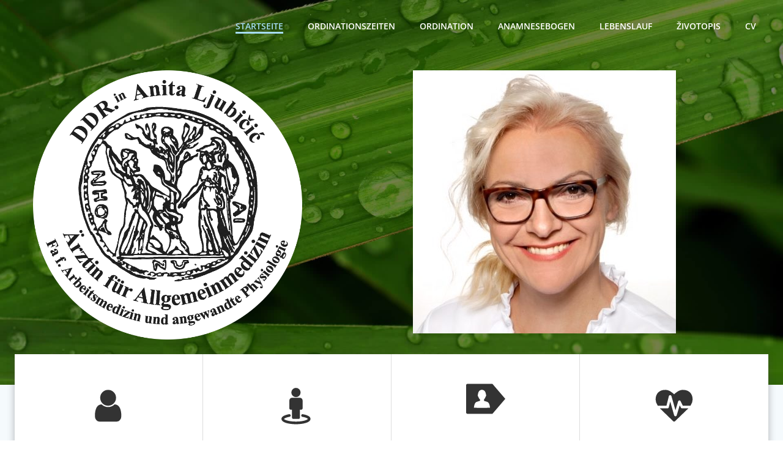

--- FILE ---
content_type: application/javascript
request_url: https://www.allgemeinmedizin-nussdorf.at/wp-content/plugins/colibri-page-builder-pro/extend-builder/assets/static/js/theme.js?ver=1.0.208-pro
body_size: 39806
content:
!function(t){var e={};function i(n){if(e[n])return e[n].exports;var s=e[n]={i:n,l:!1,exports:{}};return t[n].call(s.exports,s,s.exports,i),s.l=!0,s.exports}i.m=t,i.c=e,i.d=function(t,e,n){i.o(t,e)||Object.defineProperty(t,e,{enumerable:!0,get:n})},i.r=function(t){"undefined"!=typeof Symbol&&Symbol.toStringTag&&Object.defineProperty(t,Symbol.toStringTag,{value:"Module"}),Object.defineProperty(t,"__esModule",{value:!0})},i.t=function(t,e){if(1&e&&(t=i(t)),8&e)return t;if(4&e&&"object"==typeof t&&t&&t.__esModule)return t;var n=Object.create(null);if(i.r(n),Object.defineProperty(n,"default",{enumerable:!0,value:t}),2&e&&"string"!=typeof t)for(var s in t)i.d(n,s,function(e){return t[e]}.bind(null,s));return n},i.n=function(t){var e=t&&t.__esModule?function(){return t.default}:function(){return t};return i.d(e,"a",e),e},i.o=function(t,e){return Object.prototype.hasOwnProperty.call(t,e)},i.p="/",i(i.s="zDcZ")}({"+JPL":function(t,e,i){t.exports={default:i("+SFK"),__esModule:!0}},"+SFK":function(t,e,i){i("AUvm"),i("wgeU"),i("adOz"),i("dl0q"),t.exports=i("WEpk").Symbol},"+ejm":function(t,e){!function(t,e){var i=function(i,n){this.namespace="masonry",this.defaults={},e.apply(this,arguments),this.bindedRestart=t.debounce(this.restart.bind(this),50),this.start()};function n(t,e){if(t[0].hasAttribute(e)&&"true"!=t.attr(e))return!0}i.prototype={start:function(){var e,i=this.$element;(this.opts.data&&this.opts.data.targetSelector&&(i=this.$element.find(this.opts.data.targetSelector)),this.$masonry=i,n(e=this.$element,"data-show-masonry")||n(e,"show-masonry"))||(this.$masonry.masonry({itemSelector:".masonry-item",columnWidth:".masonry-item",percentPosition:!0}),this.addEventListeners(),function(){var e=i.find("img"),n=0,s=0;function o(){if(n++,e.length===n)try{i.data().masonry.layout()}catch(t){console.error(t)}}e.each(function(){this.complete?(s++,o()):(t(this).on("load",o),t(this).on("error",o))}),e.length!==s&&"complete"==document.readyState&&setTimeout(function(){i.data().masonry.layout()},10),t(window).on("load",function(){i.data().masonry.layout()})}())},stop:function(){this.removeEventListeners();try{this.$masonry.masonry("destroy")}catch(t){}},restart:function(){this.stop(),this.start()},addEventListeners:function(){this.$element.on("colibriContainerOpened",this.bindedRestart)},removeEventListeners:function(){this.$element.off("colibriContainerOpened",this.bindedRestart)},loadImages:function(){}},i.inherits(e),e.masonry=i,e.Plugin.create("masonry"),e.Plugin.autoload("masonry")}(jQuery,Colibri)},"+plK":function(t,e,i){i("ApPD"),t.exports=i("WEpk").Object.getPrototypeOf},"/ChV":function(t,e){var i,n;i=jQuery,n=function(t){var e=i.extend({animationType:"rotate-1",animationDelay:2500,barAnimationDelay:3800,barWaiting:800,lettersDelay:50,typeLettersDelay:150,selectionDuration:500,typeAnimationDelay:1300,revealDuration:600,revealAnimationDelay:1500},t),n=e.animationDelay;function s(t){var n=a(t);if(t.parents(".ah-headline").hasClass("type")){var c=t.parent(".ah-words-wrapper");c.addClass("selected").removeClass("waiting"),setTimeout(function(){c.removeClass("selected"),t.removeClass("is-visible").addClass("is-hidden").children("i").removeClass("in").addClass("out")},e.selectionDuration),setTimeout(function(){o(n,e.typeLettersDelay)},e.typeAnimationDelay)}else if(t.parents(".ah-headline").hasClass("letters")){var h=t.children("i").length>=n.children("i").length;!function t(n,o,r,c){n.removeClass("in").addClass("out");n.is(":last-child")?r&&setTimeout(function(){s(a(o))},e.animationDelay):setTimeout(function(){t(n.next(),o,r,c)},c);if(n.is(":last-child")&&i("html").hasClass("no-csstransitions")){var h=a(o);l(o,h)}}(t.find("i").eq(0),t,h,e.lettersDelay),r(n.find("i").eq(0),n,h,e.lettersDelay)}else t.parents(".ah-headline").hasClass("clip")?t.parents(".ah-words-wrapper").animate({width:"2px"},e.revealDuration,function(){l(t,n),o(n)}):t.parents(".ah-headline").hasClass("loading-bar")?(t.parents(".ah-words-wrapper").removeClass("is-loading"),l(t,n),setTimeout(function(){s(n)},e.barAnimationDelay),setTimeout(function(){t.parents(".ah-words-wrapper").addClass("is-loading")},e.barWaiting)):(l(t,n),setTimeout(function(){s(n)},e.animationDelay))}function o(t,i){t.parents(".ah-headline").hasClass("type")?(r(t.find("i").eq(0),t,!1,i),t.addClass("is-visible").removeClass("is-hidden")):t.parents(".ah-headline").hasClass("clip")&&t.parents(".ah-words-wrapper").animate({width:t.width()+10},e.revealDuration,function(){setTimeout(function(){s(t)},e.revealAnimationDelay)})}function r(t,i,n,o){t.addClass("in").removeClass("out"),t.is(":last-child")?(i.parents(".ah-headline").hasClass("type")&&setTimeout(function(){i.parents(".ah-words-wrapper").addClass("waiting")},200),n||setTimeout(function(){s(i)},e.animationDelay)):setTimeout(function(){r(t.next(),i,n,o)},o)}function a(t){return t.is(":last-child")?t.parent().children().eq(0):t.next()}function l(t,e){t.removeClass("is-visible").addClass("is-hidden"),e.removeClass("is-hidden").addClass("is-visible")}this.each(function(){var t=i(this);if(e.animationType&&("type"===e.animationType||"rotate-2"===e.animationType||"rotate-3"===e.animationType||"scale"===e.animationType?t.find(".ah-headline").addClass("letters "+e.animationType):"clip"===e.animationType?t.find(".ah-headline").addClass(e.animationType+" is-full-width"):t.find(".ah-headline").addClass(e.animationType)),function(t){t.each(function(){var t=i(this),e=t.text().split(""),n=t.hasClass("is-visible");for(var s in e)t.parents(".rotate-2").length>0&&(e[s]="<em>"+e[s]+"</em>"),e[s]=n?'<i class="in">'+e[s]+"</i>":"<i>"+e[s]+"</i>";var o=e.join("");t.html(o).css("opacity",1)})}(i(".ah-headline.letters").find("b")),t.hasClass("loading-bar"))n=e.barAnimationDelay,setTimeout(function(){t.find(".ah-words-wrapper").addClass("is-loading")},e.barWaiting);else if(t.hasClass("clip")){var o=t.find(".ah-words-wrapper"),r=o.width()+10;o.css("width",r)}else if(!t.find(".ah-headline").hasClass("type")){var a=0;t.find(".ah-words-wrapper b").each(function(){var t=i(this).width();t>a&&(a=t)}),t.find(".ah-words-wrapper").css("width",a)}setTimeout(function(){s(t.find(".is-visible").eq(0))},n)})},window.wp&&window.wp.customize?i.fn.animatedHeadline=function(){var t=this,e=arguments;setTimeout(function(){n.apply(t,e)},100)}:i.fn.animatedHeadline=n},"/eQG":function(t,e,i){i("v5Dd");var n=i("WEpk").Object;t.exports=function(t,e){return n.getOwnPropertyDescriptor(t,e)}},"1Qhi":function(t,e){t.exports=s,t.exports.isMobile=s;var i=/(android|bb\d+|meego).+mobile|avantgo|bada\/|blackberry|blazer|compal|elaine|fennec|hiptop|iemobile|ip(hone|od)|iris|kindle|lge |maemo|midp|mmp|mobile.+firefox|netfront|opera m(ob|in)i|palm( os)?|phone|p(ixi|re)\/|plucker|pocket|psp|series[46]0|symbian|treo|up\.(browser|link)|vodafone|wap|windows (ce|phone)|xda|xiino/i,n=/(android|bb\d+|meego).+mobile|avantgo|bada\/|blackberry|blazer|compal|elaine|fennec|hiptop|iemobile|ip(hone|od)|iris|kindle|lge |maemo|midp|mmp|mobile.+firefox|netfront|opera m(ob|in)i|palm( os)?|phone|p(ixi|re)\/|plucker|pocket|psp|series[46]0|symbian|treo|up\.(browser|link)|vodafone|wap|windows (ce|phone)|xda|xiino|android|ipad|playbook|silk/i;function s(t){t||(t={});var e=t.ua;return e||"undefined"==typeof navigator||(e=navigator.userAgent),e&&e.headers&&"string"==typeof e.headers["user-agent"]&&(e=e.headers["user-agent"]),"string"==typeof e&&(t.tablet?n.test(e):i.test(e))}},"1cTi":function(t,e){var i,n,s=document.attachEvent,o=!1;function r(t){var e=t.__resizeTriggers__,i=e.firstElementChild,n=e.lastElementChild,s=i.firstElementChild;n.scrollLeft=n.scrollWidth,n.scrollTop=n.scrollHeight,s.style.width=i.offsetWidth+1+"px",s.style.height=i.offsetHeight+1+"px",i.scrollLeft=i.scrollWidth,i.scrollTop=i.scrollHeight}function a(t){var e=this;r(this),this.__resizeRAF__&&c(this.__resizeRAF__),this.__resizeRAF__=l(function(){(function(t){return t.offsetWidth!=t.__resizeLast__.width||t.offsetHeight!=t.__resizeLast__.height})(e)&&(e.__resizeLast__.width=e.offsetWidth,e.__resizeLast__.height=e.offsetHeight,e.__resizeListeners__.forEach(function(i){i.call(e,t)}))})}if(!s){var l=(n=window.requestAnimationFrame||window.mozRequestAnimationFrame||window.webkitRequestAnimationFrame||function(t){return window.setTimeout(t,20)},function(t){return n(t)}),c=(i=window.cancelAnimationFrame||window.mozCancelAnimationFrame||window.webkitCancelAnimationFrame||window.clearTimeout,function(t){return i(t)}),h=!1,u="",d="animationstart",f="Webkit Moz O ms".split(" "),p="webkitAnimationStart animationstart oAnimationStart MSAnimationStart".split(" "),m="",v=document.createElement("fakeelement");if(void 0!==v.style.animationName&&(h=!0),!1===h)for(var g=0;g<f.length;g++)if(void 0!==v.style[f[g]+"AnimationName"]){(m=f[g])+"Animation",u="-"+m.toLowerCase()+"-",d=p[g],h=!0;break}var y="resizeanim",w="@"+u+"keyframes "+y+" { from { opacity: 0; } to { opacity: 0; } } ",b=u+"animation: 1ms "+y+"; "}window.addResizeListener=function(t,e){s?t.attachEvent("onresize",e):(t.__resizeTriggers__||("static"==getComputedStyle(t).position&&(t.style.position="relative"),function(){if(!o){var t=(w||"")+".resize-triggers { "+(b||"")+'visibility: hidden; opacity: 0; } .resize-triggers, .resize-triggers > div, .contract-trigger:before { content: " "; display: block; position: absolute; top: 0; left: 0; height: 100%; width: 100%; overflow: hidden; } .resize-triggers > div { background: #eee; overflow: auto; } .contract-trigger:before { width: 200%; height: 200%; }',e=document.head||document.getElementsByTagName("head")[0],i=document.createElement("style");i.type="text/css",i.styleSheet?i.styleSheet.cssText=t:i.appendChild(document.createTextNode(t)),e.appendChild(i),o=!0}}(),t.__resizeLast__={},t.__resizeListeners__=[],(t.__resizeTriggers__=document.createElement("div")).className="resize-triggers",t.__resizeTriggers__.innerHTML='<div class="expand-trigger"><div></div></div><div class="contract-trigger"></div>',t.appendChild(t.__resizeTriggers__),r(t),t.addEventListener("scroll",a,!0),d&&t.__resizeTriggers__.addEventListener(d,function(e){e.animationName==y&&r(t)})),t.__resizeListeners__.push(e))},window.removeResizeListener=function(t,e){if(s)t.detachEvent("onresize",e);else{if(!(t&&t.__resizeListeners__&&t.__resizeTriggers__))return;t.__resizeListeners__.splice(t.__resizeListeners__.indexOf(e),1),t.__resizeListeners__.length||(t.removeEventListener("scroll",a),t.__resizeTriggers__=!t.removeChild(t.__resizeTriggers__))}}},"29s/":function(t,e,i){var n=i("5T2Y"),s=n["__core-js_shared__"]||(n["__core-js_shared__"]={});t.exports=function(t){return s[t]||(s[t]={})}},"2GTP":function(t,e,i){var n=i("eaoh");t.exports=function(t,e,i){if(n(t),void 0===e)return t;switch(i){case 1:return function(i){return t.call(e,i)};case 2:return function(i,n){return t.call(e,i,n)};case 3:return function(i,n,s){return t.call(e,i,n,s)}}return function(){return t.apply(e,arguments)}}},"2Nb0":function(t,e,i){i("FlQf"),i("bBy9"),t.exports=i("zLkG").f("iterator")},"2faE":function(t,e,i){var n=i("5K7Z"),s=i("eUtF"),o=i("G8Mo"),r=Object.defineProperty;e.f=i("jmDH")?Object.defineProperty:function(t,e,i){if(n(t),e=o(e,!0),n(i),s)try{return r(t,e,i)}catch(t){}if("get"in i||"set"in i)throw TypeError("Accessors not supported!");return"value"in i&&(t[e]=i.value),t}},"3GJH":function(t,e,i){i("lCc8");var n=i("WEpk").Object;t.exports=function(t,e){return n.create(t,e)}},"4H15":function(t,e,i){"use strict";e.a={svgFancyTitle:{circle:'<svg xmlns="http://www.w3.org/2000/svg" viewBox="0 0 500 150" preserveAspectRatio="none"><path d="M325,18C228.7-8.3,118.5,8.3,78,21C22.4,38.4,4.6,54.6,5.6,77.6c1.4,32.4,52.2,54,142.6,63.7 c66.2,7.1,212.2,7.5,273.5-8.3c64.4-16.6,104.3-57.6,33.8-98.2C386.7-4.9,179.4-1.4,126.3,20.7"/></svg>',curly:'<svg xmlns="http://www.w3.org/2000/svg" viewBox="0 0 500 150" preserveAspectRatio="none"><path d="M3,146.1c17.1-8.8,33.5-17.8,51.4-17.8c15.6,0,17.1,18.1,30.2,18.1c22.9,0,36-18.6,53.9-18.6 c17.1,0,21.3,18.5,37.5,18.5c21.3,0,31.8-18.6,49-18.6c22.1,0,18.8,18.8,36.8,18.8c18.8,0,37.5-18.6,49-18.6c20.4,0,17.1,19,36.8,19 c22.9,0,36.8-20.6,54.7-18.6c17.7,1.4,7.1,19.5,33.5,18.8c17.1,0,47.2-6.5,61.1-15.6"></path></svg>',underline:'<svg xmlns="http://www.w3.org/2000/svg" viewBox="0 0 500 150" preserveAspectRatio="none"><path d="M7.7,145.6C109,125,299.9,116.2,401,121.3c42.1,2.2,87.6,11.8,87.3,25.7"></path></svg>',double:'<svg xmlns="http://www.w3.org/2000/svg" viewBox="0 0 500 150" preserveAspectRatio="none"><path d="M8.4,143.1c14.2-8,97.6-8.8,200.6-9.2c122.3-0.4,287.5,7.2,287.5,7.2"></path><path d="M8,19.4c72.3-5.3,162-7.8,216-7.8c54,0,136.2,0,267,7.8"></path></svg>',"double-underline":'<svg xmlns="http://www.w3.org/2000/svg" viewBox="0 0 500 150" preserveAspectRatio="none"><path d="M5,125.4c30.5-3.8,137.9-7.6,177.3-7.6c117.2,0,252.2,4.7,312.7,7.6"></path><path d="M26.9,143.8c55.1-6.1,126-6.3,162.2-6.1c46.5,0.2,203.9,3.2,268.9,6.4"></path></svg>',"underline-zigzag":'<svg xmlns="http://www.w3.org/2000/svg" viewBox="0 0 500 150" preserveAspectRatio="none"><path d="M9.3,127.3c49.3-3,150.7-7.6,199.7-7.4c121.9,0.4,189.9,0.4,282.3,7.2C380.1,129.6,181.2,130.6,70,139 c82.6-2.9,254.2-1,335.9,1.3c-56,1.4-137.2-0.3-197.1,9"></path></svg>',diagonal:'<svg xmlns="http://www.w3.org/2000/svg" viewBox="0 0 500 150" preserveAspectRatio="none"><path d="M13.5,15.5c131,13.7,289.3,55.5,475,125.5"></path></svg>',strikethrough:'<svg xmlns="http://www.w3.org/2000/svg" viewBox="0 0 500 150" preserveAspectRatio="none"><path d="M3,75h493.5"></path></svg>',x:'<svg xmlns="http://www.w3.org/2000/svg" viewBox="0 0 500 150" preserveAspectRatio="none"><path d="M497.4,23.9C301.6,40,155.9,80.6,4,144.4"></path><path d="M14.1,27.6c204.5,20.3,393.8,74,467.3,111.7"></path></svg>'}}},"5K7Z":function(t,e,i){var n=i("93I4");t.exports=function(t){if(!n(t))throw TypeError(t+" is not an object!");return t}},"5T2Y":function(t,e){var i=t.exports="undefined"!=typeof window&&window.Math==Math?window:"undefined"!=typeof self&&self.Math==Math?self:Function("return this")();"number"==typeof __g&&(__g=i)},"5biZ":function(t,e,i){i("EnHN");var n=i("WEpk").Object;t.exports=function(t){return n.getOwnPropertyNames(t)}},"5pKv":function(t,e){t.exports="\t\n\v\f\r   ᠎             　\u2028\u2029\ufeff"},"5vMV":function(t,e,i){var n=i("B+OT"),s=i("NsO/"),o=i("W070")(!1),r=i("VVlx")("IE_PROTO");t.exports=function(t,e){var i,a=s(t),l=0,c=[];for(i in a)i!=r&&n(a,i)&&c.push(i);for(;e.length>l;)n(a,i=e[l++])&&(~o(c,i)||c.push(i));return c}},"6/1s":function(t,e,i){var n=i("YqAc")("meta"),s=i("93I4"),o=i("B+OT"),r=i("2faE").f,a=0,l=Object.isExtensible||function(){return!0},c=!i("KUxP")(function(){return l(Object.preventExtensions({}))}),h=function(t){r(t,n,{value:{i:"O"+ ++a,w:{}}})},u=t.exports={KEY:n,NEED:!1,fastKey:function(t,e){if(!s(t))return"symbol"==typeof t?t:("string"==typeof t?"S":"P")+t;if(!o(t,n)){if(!l(t))return"F";if(!e)return"E";h(t)}return t[n].i},getWeak:function(t,e){if(!o(t,n)){if(!l(t))return!0;if(!e)return!1;h(t)}return t[n].w},onFreeze:function(t){return c&&u.NEED&&l(t)&&!o(t,n)&&h(t),t}}},"63br":function(t,e){!function(t,e){var i=function(t,i){this.namespace="counter",this.defaults={oldCheck:!1,newCheck:!1,firstTime:!1},e.apply(this,arguments),this.start()};i.prototype={start:function(){t.proxy(this.ready,this)(),t(window).scroll(t.proxy(this.ready,this))},stop:function(){},reset:function(t){var e=t.$element.children();t.$element.children().remove(),t.$element.append(e)},ready:function(){if(this.isScrolledIntoView(this)&&this.opts.oldCheck!==this.opts.newCheck&&!this.opts.firstTime&&(this.opts.firstTime=!0,this.opts.data)){var t=this.opts.data.type;switch(this.reset(this),t){case"number":this.countTo(this);break;case"circle":this.progressCircle(this);break;case"bar":this.progressBar(this)}}},isScrolledIntoView:function(e){var i=t(window).scrollTop(),n=i+t(window).height(),s=t(e.$element).offset().top,o=s+t(e.$element).height(),r=e.opts.newCheck,a=s<=n&&o>=i;return e.opts.oldCheck=r,e.opts.newCheck=a,a},countTo:function(e){var i=e.opts.data.data.countTo;e.$element.find(".h-counter-control").each(function(){t(this).prop("Counter",i.startVal).animate({Counter:i.endVal},{duration:1e3*i.duration,easing:"swing",step:function(n){t(this).text(i.options.prefix+e.ceil10(n,-i.decimals).toLocaleString("en")+i.options.suffix)}})})},progressBar:function(e){e.$element.find(".h-bar-progress").each(function(){t(this).find(".progress-bar").removeClass("progress-bar").addClass("progress-bar"),e.countTo(e)})},progressCircle:function(e){var i=e.opts.data.data.circle,n=e.opts.data.data.titlePosition;e.$element.find(".h-circle-progress").each(function(){var s=t(this).find(".counter-content"),o=t(this).find(".title-circle"),r='<div class="content-circle-inside" style="position:absolute;top:50%;left:50%;transform:translate(-50%,-50%)"></div>';t(this).empty(),t(this).circleProgress({value:i.progress/100,size:i.size,fill:i.fill,animation:i.animation,lineCap:"round",showProcent:!1,insertMode:"append",emptyFill:i.emptyFill,startAngle:i.startAngle,thickness:i.tickeness}),t(this).css({display:"flex","align-items":"center","justify-content":"center"}),"above"===n?(t(this).append(r),t(this).find(".content-circle-inside").append(o),t(this).find(".content-circle-inside").append(s)):(t(this).append(r),t(this).find(".content-circle-inside").append(s),t(this).find(".content-circle-inside").append(o)),e.countTo(e)})},ceil10:function(t,e){return this.decimalAdjust("ceil",t,e)},decimalAdjust:function(t,e,i){return void 0===i||0==+i?Math[t](e):(e=+e,i=+i,isNaN(e)||"number"!=typeof i||i%1!=0?NaN:(e=e.toString().split("e"),+((e=(e=Math[t](+(e[0]+"e"+(e[1]?+e[1]-i:-i)))).toString().split("e"))[0]+"e"+(e[1]?+e[1]+i:i))))}},i.inherits(e),e.counter=i,e.Plugin.create("counter"),e.Plugin.autoload("counter")}(jQuery,Colibri)},"6tYh":function(t,e,i){var n=i("93I4"),s=i("5K7Z"),o=function(t,e){if(s(t),!n(e)&&null!==e)throw TypeError(e+": can't set as prototype!")};t.exports={set:Object.setPrototypeOf||("__proto__"in{}?function(t,e,n){try{(n=i("2GTP")(Function.call,i("vwuL").f(Object.prototype,"__proto__").set,2))(t,[]),e=!(t instanceof Array)}catch(t){e=!0}return function(t,i){return o(t,i),e?t.__proto__=i:n(t,i),t}}({},!1):void 0),check:o}},"9/5/":function(t,e,i){(function(e){var i="Expected a function",n=NaN,s="[object Symbol]",o=/^\s+|\s+$/g,r=/^[-+]0x[0-9a-f]+$/i,a=/^0b[01]+$/i,l=/^0o[0-7]+$/i,c=parseInt,h="object"==typeof e&&e&&e.Object===Object&&e,u="object"==typeof self&&self&&self.Object===Object&&self,d=h||u||Function("return this")(),f=Object.prototype.toString,p=Math.max,m=Math.min,v=function(){return d.Date.now()};function g(t){var e=typeof t;return!!t&&("object"==e||"function"==e)}function y(t){if("number"==typeof t)return t;if(function(t){return"symbol"==typeof t||function(t){return!!t&&"object"==typeof t}(t)&&f.call(t)==s}(t))return n;if(g(t)){var e="function"==typeof t.valueOf?t.valueOf():t;t=g(e)?e+"":e}if("string"!=typeof t)return 0===t?t:+t;t=t.replace(o,"");var i=a.test(t);return i||l.test(t)?c(t.slice(2),i?2:8):r.test(t)?n:+t}t.exports=function(t,e,n){var s,o,r,a,l,c,h=0,u=!1,d=!1,f=!0;if("function"!=typeof t)throw new TypeError(i);function w(e){var i=s,n=o;return s=o=void 0,h=e,a=t.apply(n,i)}function b(t){var i=t-c;return void 0===c||i>=e||i<0||d&&t-h>=r}function _(){var t=v();if(b(t))return C(t);l=setTimeout(_,function(t){var i=e-(t-c);return d?m(i,r-(t-h)):i}(t))}function C(t){return l=void 0,f&&s?w(t):(s=o=void 0,a)}function x(){var t=v(),i=b(t);if(s=arguments,o=this,c=t,i){if(void 0===l)return function(t){return h=t,l=setTimeout(_,e),u?w(t):a}(c);if(d)return l=setTimeout(_,e),w(c)}return void 0===l&&(l=setTimeout(_,e)),a}return e=y(e)||0,g(n)&&(u=!!n.leading,r=(d="maxWait"in n)?p(y(n.maxWait)||0,e):r,f="trailing"in n?!!n.trailing:f),x.cancel=function(){void 0!==l&&clearTimeout(l),h=0,s=c=o=l=void 0},x.flush=function(){return void 0===l?a:C(v())},x}}).call(this,i("yLpj"))},"93I4":function(t,e){t.exports=function(t){return"object"==typeof t?null!==t:"function"==typeof t}},A5Xg:function(t,e,i){var n=i("NsO/"),s=i("ar/p").f,o={}.toString,r="object"==typeof window&&window&&Object.getOwnPropertyNames?Object.getOwnPropertyNames(window):[];t.exports.f=function(t){return r&&"[object Window]"==o.call(t)?function(t){try{return s(t)}catch(t){return r.slice()}}(t):s(n(t))}},AUvm:function(t,e,i){"use strict";var n=i("5T2Y"),s=i("B+OT"),o=i("jmDH"),r=i("Y7ZC"),a=i("kTiW"),l=i("6/1s").KEY,c=i("KUxP"),h=i("29s/"),u=i("RfKB"),d=i("YqAc"),f=i("UWiX"),p=i("zLkG"),m=i("Zxgi"),v=i("R+7+"),g=i("kAMH"),y=i("5K7Z"),w=i("93I4"),b=i("NsO/"),_=i("G8Mo"),C=i("rr1i"),x=i("oVml"),k=i("A5Xg"),S=i("vwuL"),$=i("2faE"),O=i("w6GO"),E=S.f,P=$.f,A=k.f,T=n.Symbol,L=n.JSON,I=L&&L.stringify,z=f("_hidden"),j=f("toPrimitive"),M={}.propertyIsEnumerable,D=h("symbol-registry"),F=h("symbols"),B=h("op-symbols"),H=Object.prototype,R="function"==typeof T,N=n.QObject,V=!N||!N.prototype||!N.prototype.findChild,W=o&&c(function(){return 7!=x(P({},"a",{get:function(){return P(this,"a",{value:7}).a}})).a})?function(t,e,i){var n=E(H,e);n&&delete H[e],P(t,e,i),n&&t!==H&&P(H,e,n)}:P,U=function(t){var e=F[t]=x(T.prototype);return e._k=t,e},Q=R&&"symbol"==typeof T.iterator?function(t){return"symbol"==typeof t}:function(t){return t instanceof T},Y=function(t,e,i){return t===H&&Y(B,e,i),y(t),e=_(e,!0),y(i),s(F,e)?(i.enumerable?(s(t,z)&&t[z][e]&&(t[z][e]=!1),i=x(i,{enumerable:C(0,!1)})):(s(t,z)||P(t,z,C(1,{})),t[z][e]=!0),W(t,e,i)):P(t,e,i)},q=function(t,e){y(t);for(var i,n=v(e=b(e)),s=0,o=n.length;o>s;)Y(t,i=n[s++],e[i]);return t},J=function(t){var e=M.call(this,t=_(t,!0));return!(this===H&&s(F,t)&&!s(B,t))&&(!(e||!s(this,t)||!s(F,t)||s(this,z)&&this[z][t])||e)},K=function(t,e){if(t=b(t),e=_(e,!0),t!==H||!s(F,e)||s(B,e)){var i=E(t,e);return!i||!s(F,e)||s(t,z)&&t[z][e]||(i.enumerable=!0),i}},G=function(t){for(var e,i=A(b(t)),n=[],o=0;i.length>o;)s(F,e=i[o++])||e==z||e==l||n.push(e);return n},Z=function(t){for(var e,i=t===H,n=A(i?B:b(t)),o=[],r=0;n.length>r;)!s(F,e=n[r++])||i&&!s(H,e)||o.push(F[e]);return o};R||(a((T=function(){if(this instanceof T)throw TypeError("Symbol is not a constructor!");var t=d(arguments.length>0?arguments[0]:void 0),e=function(i){this===H&&e.call(B,i),s(this,z)&&s(this[z],t)&&(this[z][t]=!1),W(this,t,C(1,i))};return o&&V&&W(H,t,{configurable:!0,set:e}),U(t)}).prototype,"toString",function(){return this._k}),S.f=K,$.f=Y,i("ar/p").f=k.f=G,i("NV0k").f=J,i("mqlF").f=Z,o&&!i("uOPS")&&a(H,"propertyIsEnumerable",J,!0),p.f=function(t){return U(f(t))}),r(r.G+r.W+r.F*!R,{Symbol:T});for(var X="hasInstance,isConcatSpreadable,iterator,match,replace,search,species,split,toPrimitive,toStringTag,unscopables".split(","),tt=0;X.length>tt;)f(X[tt++]);for(var et=O(f.store),it=0;et.length>it;)m(et[it++]);r(r.S+r.F*!R,"Symbol",{for:function(t){return s(D,t+="")?D[t]:D[t]=T(t)},keyFor:function(t){if(!Q(t))throw TypeError(t+" is not a symbol!");for(var e in D)if(D[e]===t)return e},useSetter:function(){V=!0},useSimple:function(){V=!1}}),r(r.S+r.F*!R,"Object",{create:function(t,e){return void 0===e?x(t):q(x(t),e)},defineProperty:Y,defineProperties:q,getOwnPropertyDescriptor:K,getOwnPropertyNames:G,getOwnPropertySymbols:Z}),L&&r(r.S+r.F*(!R||c(function(){var t=T();return"[null]"!=I([t])||"{}"!=I({a:t})||"{}"!=I(Object(t))})),"JSON",{stringify:function(t){for(var e,i,n=[t],s=1;arguments.length>s;)n.push(arguments[s++]);if(i=e=n[1],(w(e)||void 0!==t)&&!Q(t))return g(e)||(e=function(t,e){if("function"==typeof i&&(e=i.call(this,t,e)),!Q(e))return e}),n[1]=e,I.apply(L,n)}}),T.prototype[j]||i("NegM")(T.prototype,j,T.prototype.valueOf),u(T,"Symbol"),u(Math,"Math",!0),u(n.JSON,"JSON",!0)},ApPD:function(t,e,i){var n=i("JB68"),s=i("U+KD");i("zn7N")("getPrototypeOf",function(){return function(t){return s(n(t))}})},AyUB:function(t,e,i){t.exports={default:i("3GJH"),__esModule:!0}},"B+OT":function(t,e){var i={}.hasOwnProperty;t.exports=function(t,e){return i.call(t,e)}},D8kY:function(t,e,i){var n=i("Ojgd"),s=Math.max,o=Math.min;t.exports=function(t,e){return(t=n(t))<0?s(t+e,0):o(t,e)}},EJiy:function(t,e,i){"use strict";e.__esModule=!0;var n=r(i("F+2o")),s=r(i("+JPL")),o="function"==typeof s.default&&"symbol"==typeof n.default?function(t){return typeof t}:function(t){return t&&"function"==typeof s.default&&t.constructor===s.default&&t!==s.default.prototype?"symbol":typeof t};function r(t){return t&&t.__esModule?t:{default:t}}e.default="function"==typeof s.default&&"symbol"===o(n.default)?function(t){return void 0===t?"undefined":o(t)}:function(t){return t&&"function"==typeof s.default&&t.constructor===s.default&&t!==s.default.prototype?"symbol":void 0===t?"undefined":o(t)}},EP9H:function(t,e,i){var n=i("5T2Y").parseFloat,s=i("oc46").trim;t.exports=1/n(i("5pKv")+"-0")!=-1/0?function(t){var e=s(String(t),3),i=n(e);return 0===i&&"-"==e.charAt(0)?-0:i}:n},EnHN:function(t,e,i){i("zn7N")("getOwnPropertyNames",function(){return i("A5Xg").f})},"F+2o":function(t,e,i){t.exports={default:i("2Nb0"),__esModule:!0}},FYw3:function(t,e,i){"use strict";e.__esModule=!0;var n,s=i("EJiy"),o=(n=s)&&n.__esModule?n:{default:n};e.default=function(t,e){if(!t)throw new ReferenceError("this hasn't been initialised - super() hasn't been called");return!e||"object"!==(void 0===e?"undefined":(0,o.default)(e))&&"function"!=typeof e?t:e}},FlQf:function(t,e,i){"use strict";var n=i("ccE7")(!0);i("MPFp")(String,"String",function(t){this._t=String(t),this._i=0},function(){var t,e=this._t,i=this._i;return i>=e.length?{value:void 0,done:!0}:(t=n(e,i),this._i+=t.length,{value:t,done:!1})})},FpHa:function(t,e){t.exports="constructor,hasOwnProperty,isPrototypeOf,propertyIsEnumerable,toLocaleString,toString,valueOf".split(",")},G8Mo:function(t,e,i){var n=i("93I4");t.exports=function(t,e){if(!n(t))return t;var i,s;if(e&&"function"==typeof(i=t.toString)&&!n(s=i.call(t)))return s;if("function"==typeof(i=t.valueOf)&&!n(s=i.call(t)))return s;if(!e&&"function"==typeof(i=t.toString)&&!n(s=i.call(t)))return s;throw TypeError("Can't convert object to primitive value")}},GQeE:function(t,e,i){t.exports={default:i("iq4v"),__esModule:!0}},Hfiw:function(t,e,i){var n=i("Y7ZC");n(n.S,"Object",{setPrototypeOf:i("6tYh").set})},Hsns:function(t,e,i){var n=i("93I4"),s=i("5T2Y").document,o=n(s)&&n(s.createElement);t.exports=function(t){return o?s.createElement(t):{}}},JB68:function(t,e,i){var n=i("Jes0");t.exports=function(t){return Object(n(t))}},JO7F:function(t,e,i){t.exports={default:i("/eQG"),__esModule:!0}},JbBM:function(t,e,i){i("Hfiw"),t.exports=i("WEpk").Object.setPrototypeOf},Jes0:function(t,e){t.exports=function(t){if(void 0==t)throw TypeError("Can't call method on  "+t);return t}},KUxP:function(t,e){t.exports=function(t){try{return!!t()}catch(t){return!0}}},L4mV:function(t,e){!function(t,e){var i=function(t,i){this.namespace="navigation",this.defaults={data:{sticky:{className:"h-navigation_sticky",startAfterNode:{enabled:!1,selector:""},animations:{enabled:!1,currentInAnimationClass:"",currentOutAnimationClass:"",allInAnimationsClasses:"",allOutAnimationsClasses:"",duration:0},zIndex:9999,responsiveWidth:!0,center:!0,useShrink:!0,toBottom:!1,useNativeSticky:!1,always:!1},overlap:!1,overlapIsActive:!1}},e.apply(this,arguments),this.computeOverlapPaddingDelayed=jQuery.debounce(this.computeOverlapPadding.bind(this),10),this.start()};i.prototype={start:function(){var t={};this.opts.data&&(t=this.opts.data),t.sticky&&this.startSticky(t.sticky),t.overlap&&this.startOverlap()},scriptCallIsValid:function(){if(!e.isCustomizerPreview())return!0;var i=t(this.$element).closest(".h-navigation_outer").get(0);return!i||!!i.__vue__},startOverlap:function(){var e=this.$element.closest("[data-colibri-navigation-overlap]");0===e.length&&(e=this.$element),this.overlapTarget=e.get(0),this.overlapIsActive=!0,t(window).bind("resize.overlap orientationchange.overlap",this.computeOverlapPaddingDelayed),window.addResizeListener(this.overlapTarget,this.computeOverlapPaddingDelayed),this.computeOverlapPadding()},stopOverlap:function(){this.overlapIsActive=!1,this.$sheet&&(document.head.removeChild(this.$sheet),this.$sheet=null),t(window).off(".overlap"),window.removeResizeListener(this.overlapTarget,this.computeOverlapPaddingDelayed)},computeOverlapPadding:function(){if(this.overlapIsActive){this.$sheet||(this.$sheet=document.createElement("style"),document.head.appendChild(this.$sheet));var t=this.overlapTarget.offsetHeight+"px !important;";this.$sheet.innerHTML=".h-navigation-padding{padding-top:"+t+"}"}},startSticky:function(i){var n=this;this.$element.data("stickData",i),this.$element.fixTo("body",i),e.isCustomizerPreview()||this.prepareSticky(),this.$element.bind("fixto-added.sticky",function(){n.$element.attr("data-in-sticky-state",!0)}),this.$element.bind("fixto-add.sticky",function(){n.$element.closest(".h-navigation_outer").css("min-height",n.$element[0].offsetHeight)}),this.$element.bind("fixto-removed.sticky",function(){n.$element.removeAttr("data-in-sticky-state"),n.resetParentHeight()}),t(window).bind("resize.sticky orientationchange.sticky",function(){setTimeout(n.resizeCallback.bind(n),50)}),t(window).trigger("resize.sticky")},stopSticky:function(){var e=this.fixToInstance();e&&(e.destroy(),t(window).off(".sticky"),this.$element.removeData("fixto-instance"),this.resetParentHeight())},resetParentHeight:function(){var t=this.$element.closest(".h-navigation_outer"),e=1e3*parseFloat(this.$element.css("animation-duration"));t.css("animation-duration",0),setTimeout(function(){t.css("min-height",""),t.css("animation-duration","")},e+50)},stop:function(){this.stopSticky(),this.stopOverlap()},prepareSticky:function(){var e=this;this.normal=this.$element.find("[data-nav-normal]"),this.sticky=this.$element.find("[data-nav-sticky]"),this.sticky.find("span[data-placeholder]").each(function(){t(this).parent().attr("data-placeholder",t(this).attr("data-placeholder")),t(this).remove()}),this.sticky.length&&this.sticky.children().length&&(this.$element.bind("fixto-added.sticky",function(){e.moveElementsToSticky()}),this.$element.bind("fixto-removed.sticky",function(){e.moveElementsToNormal()}))},moveElementsToSticky:function(){var e=this;this.sticky.find("[data-placeholder]").each(function(i,n){$this=t(this);var s=$this.attr("data-placeholder"),o=e.normal.find("[data-placeholder-provider="+s+"] .h-column__content >"),r=$this;r&&o.length&&t(r).append(o)}),this.normal.hide(),this.sticky.show()},moveElementsToNormal:function(){var e=this;this.sticky.find("[data-placeholder]").each(function(i,n){$this=t(this);var s=$this.attr("data-placeholder"),o=e.sticky.find("[data-placeholder="+s+"] >"),r=e.normal.find("[data-placeholder-provider="+s+"] .h-column__content");r&&o.length&&t(r).append(o)}),this.normal.show(),this.sticky.hide()},fixToInstance:function(){var t=this.$element.data();return!(!t||!t.fixtoInstance)&&t.fixtoInstance},resizeCallback:function(){if(window.innerWidth<1024){var t=(e=this.$element.data()).stickData;if(!t)return;if(!(i=e.fixtoInstance))return!0;window.innerWidth<=767?t.stickyOnMobile||i.stop():t.stickyOnTablet||i.stop()}else{var e,i;if(!(e=this.$element.data()))return;if(!(i=e.fixtoInstance))return!0;i.refresh(),i.start()}}},i.inherits(e),e.navigation=i,e.Plugin.create("navigation"),e.Plugin.autoload("navigation")}(jQuery,Colibri)},LPBr:function(t,e){!function(t,e){var i=function(t,i){this.namespace="search",this.defaults={},e.apply(this,arguments),this.start()};i.prototype={start:function(){"showLightBox"===this.$element.attr("light-box")&&this.$element.find(".colibri_search_button").click({element:this.$element},this.showLightBox.bind(this))},showLightBox:function(e){var i=e.data.element,n=this.opts?this.opts.styleClass:null,s=void 0;t.fancybox.open(t(i).html(),{baseClass:"colibri_logo_fancybox",beforeLoad:function(){(s=t(".fancybox-container")).addClass(n)},afterClose:function(){s&&s.removeClass(n)}})}},i.inherits(e),e.search=i,e.Plugin.create("search"),e.Plugin.autoload("search")}(jQuery,Colibri)},Ljcc:function(t,e){!function(t,e){var i=function(t,i){this.namespace="light-box",this.defaults={lightboxMedia:null},e.apply(this,arguments),this.start()};i.prototype={start:function(){var t=this.opts&&this.opts.lightboxMedia?this.opts.lightboxMedia:null;this.$element.click({element:this.$element,mediaType:t},this.open)},open:function(e){e.preventDefault(),e.stopImmediatePropagation();var i=e.data.element,n=e.data.mediaType;t.fancybox.open({type:n,src:i.attr("href")})}},i.inherits(e),e["light-box"]=i,e.Plugin.create("light-box"),e.Plugin.autoload("light-box")}(jQuery,Colibri)},M1xp:function(t,e,i){var n=i("a0xu");t.exports=Object("z").propertyIsEnumerable(0)?Object:function(t){return"String"==n(t)?t.split(""):Object(t)}},MPFp:function(t,e,i){"use strict";var n=i("uOPS"),s=i("Y7ZC"),o=i("kTiW"),r=i("NegM"),a=i("B+OT"),l=i("SBuE"),c=i("j2DC"),h=i("RfKB"),u=i("U+KD"),d=i("UWiX")("iterator"),f=!([].keys&&"next"in[].keys()),p=function(){return this};t.exports=function(t,e,i,m,v,g,y){c(i,e,m);var w,b,_,C=function(t){if(!f&&t in $)return $[t];switch(t){case"keys":case"values":return function(){return new i(this,t)}}return function(){return new i(this,t)}},x=e+" Iterator",k="values"==v,S=!1,$=t.prototype,O=$[d]||$["@@iterator"]||v&&$[v],E=!f&&O||C(v),P=v?k?C("entries"):E:void 0,A="Array"==e&&$.entries||O;if(A&&(_=u(A.call(new t)))!==Object.prototype&&_.next&&(h(_,x,!0),n||a(_,d)||r(_,d,p)),k&&O&&"values"!==O.name&&(S=!0,E=function(){return O.call(this)}),n&&!y||!f&&!S&&$[d]||r($,d,E),l[e]=E,l[x]=p,v)if(w={values:k?E:C("values"),keys:g?E:C("keys"),entries:P},y)for(b in w)b in $||o($,b,w[b]);else s(s.P+s.F*(f||S),e,w);return w}},Mqbl:function(t,e,i){var n=i("JB68"),s=i("w6GO");i("zn7N")("keys",function(){return function(t){return s(n(t))}})},MvwC:function(t,e,i){var n=i("5T2Y").document;t.exports=n&&n.documentElement},NV0k:function(t,e){e.f={}.propertyIsEnumerable},NegM:function(t,e,i){var n=i("2faE"),s=i("rr1i");t.exports=i("jmDH")?function(t,e,i){return n.f(t,e,s(1,i))}:function(t,e,i){return t[e]=i,t}},"NsO/":function(t,e,i){var n=i("M1xp"),s=i("Jes0");t.exports=function(t){return n(s(t))}},Ojgd:function(t,e){var i=Math.ceil,n=Math.floor;t.exports=function(t){return isNaN(t=+t)?0:(t>0?n:i)(t)}},OyzN:function(t,e,i){t.exports={default:i("5biZ"),__esModule:!0}},PDs5:function(t,e){!function(t,e){var i='<svg aria-hidden="true" data-prefix="fas" data-icon="angle-right" class="svg-inline--fa fa-angle-right fa-w-8" role="img" xmlns="http://www.w3.org/2000/svg" viewBox="0 0 256 512"><path fill="currentColor" d="M224.3 273l-136 136c-9.4 9.4-24.6 9.4-33.9 0l-22.6-22.6c-9.4-9.4-9.4-24.6 0-33.9l96.4-96.4-96.4-96.4c-9.4-9.4-9.4-24.6 0-33.9L54.3 103c9.4-9.4 24.6-9.4 33.9 0l136 136c9.5 9.4 9.5 24.6.1 34z"></path></svg>',n=function(t,i){this.namespace="dropdown-menu",this.defaults={menuSelector:".colibri-menu",offCanvasWrapper:".colibri-menu-container",arrowSelector:"svg.svg-inline--fa",linkSelector:".menu-item-has-children > a, .page_item_has_children > a",menuLinkSelector:" > .menu-item-has-children > a, > .page_item_has_children > a",subMenuLinkSelector:" ul .menu-item-has-children > a, ul .page_item_has_children > a",$menu:null},e.apply(this,arguments),this.start()};n.prototype={start:function(){var e=this,i=this.$element.find(this.opts.menuSelector).first();this.opts.$menu=i,this.stop(),this.addListener(),this.addFocusListener(),this.addSvgArrows(),this.addReverseMenuLogic(),this.addTabletMenuLogic(),t(document).ready(function(){e.addMenuScrollSpy(i)})},stop:function(){this.removeAllSvgArrows(),this.removeListeners()},copyLiEventTaA:function(e){var i="";(e.target&&e.target.tagName&&(i=e.target.tagName),"a"!==i.toLowerCase())&&t(e.target).find("> a")[0].click()},addListener:function(){this.opts.$menu.find("li").on("click",this.copyLiEventTaA)},toggleFocus:function(t){for(var e=!(arguments.length>1&&void 0!==arguments[1])||arguments[1];this.opts.$menu[0]!==t;)"li"===t.tagName.toLowerCase()&&(e?t.classList.add("hover"):t.classList.remove("hover")),t=t.parentElement},addFocusListener:function(){var t=this,e=this.opts.$menu.find("a");e.on("focus",function(e){t.toggleFocus(e.currentTarget)}),e.on("blur",function(e){t.toggleFocus(e.currentTarget,!1)})},addSvgArrows:function(){switch(this.opts.data&&this.opts.data.type?this.opts.data.type:null){case"horizontal":this.addHorizontalMenuSvgArrows();break;case"vertical":this.addVerticalMenuSvgArrow()}},addHorizontalMenuSvgArrows:function(){var e=this.opts.$menu,n=this.opts.arrowSelector,s=this.opts.menuLinkSelector,o=this.opts.subMenuLinkSelector;e.find(s).each(function(){0===t(this).children(n).length&&t(this).append('<svg aria-hidden="true" data-prefix="fas" data-icon="angle-down" class="svg-inline--fa fa-angle-down fa-w-10" role="img" xmlns="http://www.w3.org/2000/svg" viewBox="0 0 320 512"><path fill="currentColor" d="M143 352.3L7 216.3c-9.4-9.4-9.4-24.6 0-33.9l22.6-22.6c9.4-9.4 24.6-9.4 33.9 0l96.4 96.4 96.4-96.4c9.4-9.4 24.6-9.4 33.9 0l22.6 22.6c9.4 9.4 9.4 24.6 0 33.9l-136 136c-9.2 9.4-24.4 9.4-33.8 0z"></path></svg>')}),e.find(o).each(function(){0===t(this).children(n).length&&t(this).append(i)})},addVerticalMenuSvgArrow:function(){var e=this.opts.$menu,n=this.opts.arrowSelector,s=this.opts.linkSelector;e.find(s).each(function(){0===t(this).children(n).length&&t(this).append(i)})},removeAllSvgArrows:function(){this.opts.$menu&&this.opts.$menu.find(this.opts.arrowSelector).remove()},removeListeners:function(){var t=this.opts.$menu;t.off("mouseover.navigation"),t.find("li").off("click",this.copyLiEventTaA),this.removeTabletLogic()},removeTabletLogic:function(){this.opts.$menu.off("tap.navigation")},addReverseMenuLogic:function(){var e=this.opts.$menu,i=this;e.on("mouseover.navigation","li",function(){e.find("li.hover").removeClass("hover"),i.setOpenReverseClass(e,t(this))})},setOpenReverseClass:function(t,e){if(this.getItemLevel(t,e)>0){var i=e.children("ul"),n=i.length&&e.offset().left+e.width()+300>window.innerWidth,s=i.length&&e.closest(".open-reverse").length;n||s?i.addClass("open-reverse"):i.length&&i.removeClass("open-reverse")}},getItemLevel:function(t,e){var i=this.opts.menuSelector;return e.parentsUntil(i).filter("li").length},addTabletMenuLogic:function(){var t=this.opts.$menu;this.opts.clickOnLink||(this.opts.clickOnLink=this.clickOnLink.bind(this)),this.opts.clickOnArrow||(this.opts.clickOnArrow=this.clickOnArrow.bind(this)),t.off("tap.navigation",this.opts.clickOnArrow),t.on("tap.navigation","li.menu-item > a svg",this.opts.clickOnArrow),t.off("tap.navigation",this.opts.clickOnLink),t.on("tap.navigation","li.menu-item > a",this.opts.clickOnLink)},clickOnLink:function(e){var i=arguments.length>1&&void 0!==arguments[1]&&arguments[1],n=t(e.target),s=n.closest("li"),o=n.closest("a"),r=this.opts.$menu;if(s.children("ul").length)if(this.isSelectedItem(s)){var a=o.attr("href");if(0===a.indexOf("#")){var l=a.replace("#","").trim();if(!l||!t("#"+l).length)return}e.stopPropagation(),i&&e.preventDefault(),this.deselectItems(r,s)}else e.stopPropagation(),e.preventDefault(),this.selectItem(r,s);else e.stopPropagation(),(i||!i&&this.isSelectedItem(s))&&e.preventDefault(),this.deselectItems(r,s)},clickOnArrow:function(t){this.clickOnLink(t,!0)},selectItem:function(e,i){this.deselectItems(e,i),i.attr("data-selected-item",!0),this.clearMenuHovers(e,i),i.addClass("hover"),this.setOpenReverseClass(e,i);var n=this;t("body").on("tap.navigation-clear-selection","*",function(){var t=jQuery(this);n.clearSelectionWhenTapOutside(t,e)}),t(window).on("scroll.navigation-clear-selection",function(){var t=jQuery(this);n.clearSelectionWhenTapOutside(t,e)})},deselectItems:function(e,i){i.removeClass("hover"),e.find("[data-selected-item]").each(function(){t(this).removeAttr("data-selected-item");var i=e.children("ul");e.is(".mobile-menu")&&i.slideDown()})},isSelectedItem:function(t){return t.is("[data-selected-item]")},clearMenuHovers:function(e,i){var n=this;e.find("li.hover").each(function(){i&&n.containsSelectedItem(t(this))||t(this).removeClass("hover")})},containsSelectedItem:function(t){return t.find("[data-selected-item]").length>0||t.is("[data-selected-item]")},clearSelectionWhenTapOutside:function(e,i){t("body").off("tap.navigation-clear-selection"),t(window).off("scroll.navigation-clear-selection"),e.is(i)||t.contains(i[0],this)||this.clearMenuHovers(i)},addMenuScrollSpy:function(e){var i=e;t.fn.scrollSpy&&i.find("a").scrollSpy({onChange:function(){i.find(" > .current-menu-item, > .current_page_item").removeClass("current-menu-item current_page_item"),t(this).closest("li").addClass("current-menu-item current_page_item")},onLeave:function(){t(this).closest("li").removeClass("current-menu-item current_page_item")},smoothScrollAnchor:!0,offset:function(){var t=i.closest(".h-navigation_sticky");return t.length?t[0].getBoundingClientRect().height:0}}),t(window).trigger("smoothscroll.update")}},n.inherits(e),e["dropdown-menu"]=n,e.Plugin.create("dropdown-menu"),e.Plugin.autoload("dropdown-menu")}(jQuery,Colibri)},"R+7+":function(t,e,i){var n=i("w6GO"),s=i("mqlF"),o=i("NV0k");t.exports=function(t){var e=n(t),i=s.f;if(i)for(var r,a=i(t),l=o.f,c=0;a.length>c;)l.call(t,r=a[c++])&&e.push(r);return e}},R0q9:function(t,e){var i;(i=jQuery)(function(){i("#page-top [h-use-smooth-scroll-all] a, #page-top a[h-use-smooth-scroll]").smoothScrollAnchor()})},"RU/L":function(t,e,i){i("Rqdy");var n=i("WEpk").Object;t.exports=function(t,e,i){return n.defineProperty(t,e,i)}},RfKB:function(t,e,i){var n=i("2faE").f,s=i("B+OT"),o=i("UWiX")("toStringTag");t.exports=function(t,e,i){t&&!s(t=i?t:t.prototype,o)&&n(t,o,{configurable:!0,value:e})}},Rqdy:function(t,e,i){var n=i("Y7ZC");n(n.S+n.F*!i("jmDH"),"Object",{defineProperty:i("2faE").f})},SBuE:function(t,e){t.exports={}},SEkw:function(t,e,i){t.exports={default:i("RU/L"),__esModule:!0}},SzAf:function(t,e,i){},T1qB:function(t,e,i){(function(t){!function(t){var e=function(){try{return!!Symbol.iterator}catch(t){return!1}}(),i=function(t){var i={next:function(){var e=t.shift();return{done:void 0===e,value:e}}};return e&&(i[Symbol.iterator]=function(){return i}),i},n=function(t){return encodeURIComponent(t).replace(/%20/g,"+")},s=function(t){return decodeURIComponent(String(t).replace(/\+/g," "))};(function(){try{var e=t.URLSearchParams;return"a=1"===new e("?a=1").toString()&&"function"==typeof e.prototype.set}catch(t){return!1}})()||function(){var s=function(t){Object.defineProperty(this,"_entries",{writable:!0,value:{}});var e=typeof t;if("undefined"===e);else if("string"===e)""!==t&&this._fromString(t);else if(t instanceof s){var i=this;t.forEach(function(t,e){i.append(e,t)})}else{if(null===t||"object"!==e)throw new TypeError("Unsupported input's type for URLSearchParams");if("[object Array]"===Object.prototype.toString.call(t))for(var n=0;n<t.length;n++){var o=t[n];if("[object Array]"!==Object.prototype.toString.call(o)&&2===o.length)throw new TypeError("Expected [string, any] as entry at index "+n+" of URLSearchParams's input");this.append(o[0],o[1])}else for(var r in t)t.hasOwnProperty(r)&&this.append(r,t[r])}},o=s.prototype;o.append=function(t,e){t in this._entries?this._entries[t].push(String(e)):this._entries[t]=[String(e)]},o.delete=function(t){delete this._entries[t]},o.get=function(t){return t in this._entries?this._entries[t][0]:null},o.getAll=function(t){return t in this._entries?this._entries[t].slice(0):[]},o.has=function(t){return t in this._entries},o.set=function(t,e){this._entries[t]=[String(e)]},o.forEach=function(t,e){var i;for(var n in this._entries)if(this._entries.hasOwnProperty(n)){i=this._entries[n];for(var s=0;s<i.length;s++)t.call(e,i[s],n,this)}},o.keys=function(){var t=[];return this.forEach(function(e,i){t.push(i)}),i(t)},o.values=function(){var t=[];return this.forEach(function(e){t.push(e)}),i(t)},o.entries=function(){var t=[];return this.forEach(function(e,i){t.push([i,e])}),i(t)},e&&(o[Symbol.iterator]=o.entries),o.toString=function(){var t=[];return this.forEach(function(e,i){t.push(n(i)+"="+n(e))}),t.join("&")},t.URLSearchParams=s}();var o=t.URLSearchParams.prototype;"function"!=typeof o.sort&&(o.sort=function(){var t=this,e=[];this.forEach(function(i,n){e.push([n,i]),t._entries||t.delete(n)}),e.sort(function(t,e){return t[0]<e[0]?-1:t[0]>e[0]?1:0}),t._entries&&(t._entries={});for(var i=0;i<e.length;i++)this.append(e[i][0],e[i][1])}),"function"!=typeof o._fromString&&Object.defineProperty(o,"_fromString",{enumerable:!1,configurable:!1,writable:!1,value:function(t){if(this._entries)this._entries={};else{var e=[];this.forEach(function(t,i){e.push(i)});for(var i=0;i<e.length;i++)this.delete(e[i])}var n,o=(t=t.replace(/^\?/,"")).split("&");for(i=0;i<o.length;i++)n=o[i].split("="),this.append(s(n[0]),n.length>1?s(n[1]):"")}})}(void 0!==t?t:"undefined"!=typeof window?window:"undefined"!=typeof self?self:this),function(t){var e,i,n;if(function(){try{var e=new t.URL("b","http://a");return e.pathname="c d","http://a/c%20d"===e.href&&e.searchParams}catch(t){return!1}}()||(e=t.URL,n=(i=function(e,i){"string"!=typeof e&&(e=String(e));var n,s=document;if(i&&(void 0===t.location||i!==t.location.href)){(n=(s=document.implementation.createHTMLDocument("")).createElement("base")).href=i,s.head.appendChild(n);try{if(0!==n.href.indexOf(i))throw new Error(n.href)}catch(t){throw new Error("URL unable to set base "+i+" due to "+t)}}var o=s.createElement("a");if(o.href=e,n&&(s.body.appendChild(o),o.href=o.href),":"===o.protocol||!/:/.test(o.href))throw new TypeError("Invalid URL");Object.defineProperty(this,"_anchorElement",{value:o});var r=new t.URLSearchParams(this.search),a=!0,l=!0,c=this;["append","delete","set"].forEach(function(t){var e=r[t];r[t]=function(){e.apply(r,arguments),a&&(l=!1,c.search=r.toString(),l=!0)}}),Object.defineProperty(this,"searchParams",{value:r,enumerable:!0});var h=void 0;Object.defineProperty(this,"_updateSearchParams",{enumerable:!1,configurable:!1,writable:!1,value:function(){this.search!==h&&(h=this.search,l&&(a=!1,this.searchParams._fromString(this.search),a=!0))}})}).prototype,["hash","host","hostname","port","protocol"].forEach(function(t){!function(t){Object.defineProperty(n,t,{get:function(){return this._anchorElement[t]},set:function(e){this._anchorElement[t]=e},enumerable:!0})}(t)}),Object.defineProperty(n,"search",{get:function(){return this._anchorElement.search},set:function(t){this._anchorElement.search=t,this._updateSearchParams()},enumerable:!0}),Object.defineProperties(n,{toString:{get:function(){var t=this;return function(){return t.href}}},href:{get:function(){return this._anchorElement.href.replace(/\?$/,"")},set:function(t){this._anchorElement.href=t,this._updateSearchParams()},enumerable:!0},pathname:{get:function(){return this._anchorElement.pathname.replace(/(^\/?)/,"/")},set:function(t){this._anchorElement.pathname=t},enumerable:!0},origin:{get:function(){var t={"http:":80,"https:":443,"ftp:":21}[this._anchorElement.protocol],e=this._anchorElement.port!=t&&""!==this._anchorElement.port;return this._anchorElement.protocol+"//"+this._anchorElement.hostname+(e?":"+this._anchorElement.port:"")},enumerable:!0},password:{get:function(){return""},set:function(t){},enumerable:!0},username:{get:function(){return""},set:function(t){},enumerable:!0}}),i.createObjectURL=function(t){return e.createObjectURL.apply(e,arguments)},i.revokeObjectURL=function(t){return e.revokeObjectURL.apply(e,arguments)},t.URL=i),void 0!==t.location&&!("origin"in t.location)){var s=function(){return t.location.protocol+"//"+t.location.hostname+(t.location.port?":"+t.location.port:"")};try{Object.defineProperty(t.location,"origin",{get:s,enumerable:!0})}catch(e){setInterval(function(){t.location.origin=s()},100)}}}(void 0!==t?t:"undefined"!=typeof window?window:"undefined"!=typeof self?self:this)}).call(this,i("yLpj"))},T8un:function(t,e,i){var n=i("Y7ZC"),s=i("EP9H");n(n.S+n.F*(Number.parseFloat!=s),"Number",{parseFloat:s})},"U+KD":function(t,e,i){var n=i("B+OT"),s=i("JB68"),o=i("VVlx")("IE_PROTO"),r=Object.prototype;t.exports=Object.getPrototypeOf||function(t){return t=s(t),n(t,o)?t[o]:"function"==typeof t.constructor&&t instanceof t.constructor?t.constructor.prototype:t instanceof Object?r:null}},U96T:function(t,e){!function(t,e){var i=function(t,i){this.namespace="fancy-title",this.defaults={typeAnimationDurationIn:.1,typeAnimationDurationOut:.1,animationDuration:1},e.apply(this,arguments),this.start()};i.prototype={start:function(){if("type"!==this.opts.typeAnimation)jQuery(this.$element).animatedHeadline({animationType:this.opts.typeAnimation,animationDelay:1e3*this.opts.animationDuration});else if(!this.isIE()){jQuery(this.$element).attr("fancy-id");var t=this.opts.rotatingWords.split("\n");t.unshift(this.opts.word);var e={strings:t,typeSpeed:1e3*this.opts.typeAnimationDurationIn,backSpeed:1e3*this.opts.typeAnimationDurationOut,contentType:"html",smartBackspace:!1,loop:!0};this.$element.empty();new Typed(this.$element[0],e)}},isIE:function(){var t=navigator.userAgent;return t.indexOf("MSIE ")>-1||t.indexOf("Trident/")>-1}},i.inherits(e),e["fancy-title"]=i,e.Plugin.create("fancy-title"),e.Plugin.autoload("fancy-title")}(jQuery,Colibri)},UO39:function(t,e){t.exports=function(t,e){return{value:e,done:!!t}}},UWiX:function(t,e,i){var n=i("29s/")("wks"),s=i("YqAc"),o=i("5T2Y").Symbol,r="function"==typeof o;(t.exports=function(t){return n[t]||(n[t]=r&&o[t]||(r?o:s)("Symbol."+t))}).store=n},V7oC:function(t,e,i){"use strict";e.__esModule=!0;var n,s=i("SEkw"),o=(n=s)&&n.__esModule?n:{default:n};e.default=function(){function t(t,e){for(var i=0;i<e.length;i++){var n=e[i];n.enumerable=n.enumerable||!1,n.configurable=!0,"value"in n&&(n.writable=!0),(0,o.default)(t,n.key,n)}}return function(e,i,n){return i&&t(e.prototype,i),n&&t(e,n),e}}()},VVlx:function(t,e,i){var n=i("29s/")("keys"),s=i("YqAc");t.exports=function(t){return n[t]||(n[t]=s(t))}},W070:function(t,e,i){var n=i("NsO/"),s=i("tEej"),o=i("D8kY");t.exports=function(t){return function(e,i,r){var a,l=n(e),c=s(l.length),h=o(r,c);if(t&&i!=i){for(;c>h;)if((a=l[h++])!=a)return!0}else for(;c>h;h++)if((t||h in l)&&l[h]===i)return t||h||0;return!t&&-1}}},WEpk:function(t,e){var i=t.exports={version:"2.5.3"};"number"==typeof __e&&(__e=i)},XsRr:function(t,e){!function(t,e,i){"use strict";var n;n=function(i,n){var s,o,r,a,l,c;return l=0,c=0,o=0,r={},a=[],0,(s=function(t,e){for(o in this.options={speed:1,boost:0},e)this.options[o]=e[o];(this.options.speed<0||this.options.speed>1)&&(this.options.speed=1),t||(t="paraxify"),this.photos=t,r=this.options,a=[this.photos],this._init(this)}).prototype={update:function(){for(c=e.innerHeight,o=0;o<a.length;)a[o].style.backgroundPosition="center center",a[o].url=e.getComputedStyle(a[o],!1).backgroundImage.replace(/url\((['"])?(.*?)\1\)/gi,"$2").split(",")[0],a[o].img||(a[o].img=new Image),a[o].url!==a[o].img.src&&(this._check(o),a[o].img.src=a[o].url),o++;this._animate()},destroy:function(){e.removeEventListener("scroll",this.onScrollFunction),e.removeEventListener("resize",this.onResizeFunction)},_bindEventListenerFunctions:function(){this.onScrollFunction||(this.onScrollFunction=this._animate.bind(this)),this.onResizeFunction||(this.onResizeFunction=this.update.bind(this))},_init:function(){this._bindEventListenerFunctions(),this.update(),e.addEventListener("scroll",this.onScrollFunction),e.addEventListener("resize",this.onResizeFunction),this._initPhotos()},_initPhotos:function(){for(var t=this,e=function(e){setTimeout(function(){t._initImageData(e)},0)},i=0;i<a.length;i++)e(i)},_initImage:function(t,i){return""===t.bgSize||"auto"===t.bgSize?this.height<t.offsetHeight?(t.ok=!1,console.error("The image "+t.url+" ("+this.height+"px) is too short for that container ("+t.offsetHeight+"px).")):(i=this.height,this.height<c&&(i+=(c-t.offsetHeight)*r.speed)):"cover"===t.bgSize?c<t.offsetHeight&&(t.ok=!1,console.error("The container ("+t.offsetHeight+"px) can't be bigger than the image ("+c+"px).")):(e.getComputedStyle(t,!1).backgroundSize,this._check(o)),t.diff=-(i-t.offsetHeight)*r.speed,t.diff=t.diff-t.offsetHeight*r.boost,{main:t,actualHeight:i}},_initImageData:function(t){var i,n,s=this,o=this;if((n=a[t]).ok=!0,n.bgSize=e.getComputedStyle(n,!1).backgroundSize,i=c,a[t].img.complete){var r=this._initImage(n,i);n=r.main,i=r.actualHeight,o.onScrollFunction()}a[t].img.onload=function(){var t=s._initImage(n,i);n=t.main,i=t.actualHeight,o.onScrollFunction()}},_check:function(t){var i,n,s=this;(n=a[t]).ok=!0,n.bgSize=e.getComputedStyle(n,!1).backgroundSize,i=c,a[t].img.onload=function(){var t=s._initImage(n,i);n=t.main,i=t.actualHeight}},_visible:function(t){var e=this._getOffsetTop(a[t]);return l+c>e&&l<e+a[t].offsetHeight},_getOffsetTop:function(t){return e.pageYOffset+t.getBoundingClientRect().top},_animate:function(){var i,n;for(l=void 0!==e.pageYOffset?e.pageYOffset:(t.documentElement||t.body.parentNode||t.body).scrollTop,o=0;o<a.length;)this._check(o),a[o].ok&&"fixed"===e.getComputedStyle(a[o],!1).backgroundAttachment&&this._visible(o)&&a[o].diff?(i=(l-this._getOffsetTop(a[o])+c)/(a[o].offsetHeight+c),n=a[o].diff*(i-.5),"cover"!==a[o].bgSize&&(n+=(c-a[o].img.height)/2),n=Math.round(100*n)/100,n+="px"):n="center",a[o].style.backgroundPosition="center "+n,o++}},new s(i,n)},e.paraxify=n}(document,window)},Y7ZC:function(t,e,i){var n=i("5T2Y"),s=i("WEpk"),o=i("2GTP"),r=i("NegM"),a=function(t,e,i){var l,c,h,u=t&a.F,d=t&a.G,f=t&a.S,p=t&a.P,m=t&a.B,v=t&a.W,g=d?s:s[e]||(s[e]={}),y=g.prototype,w=d?n:f?n[e]:(n[e]||{}).prototype;for(l in d&&(i=e),i)(c=!u&&w&&void 0!==w[l])&&l in g||(h=c?w[l]:i[l],g[l]=d&&"function"!=typeof w[l]?i[l]:m&&c?o(h,n):v&&w[l]==h?function(t){var e=function(e,i,n){if(this instanceof t){switch(arguments.length){case 0:return new t;case 1:return new t(e);case 2:return new t(e,i)}return new t(e,i,n)}return t.apply(this,arguments)};return e.prototype=t.prototype,e}(h):p&&"function"==typeof h?o(Function.call,h):h,p&&((g.virtual||(g.virtual={}))[l]=h,t&a.R&&y&&!y[l]&&r(y,l,h)))};a.F=1,a.G=2,a.S=4,a.P=8,a.B=16,a.W=32,a.U=64,a.R=128,t.exports=a},YICA:function(t,e){},YqAc:function(t,e){var i=0,n=Math.random();t.exports=function(t){return"Symbol(".concat(void 0===t?"":t,")_",(++i+n).toString(36))}},"Yz+Y":function(t,e,i){t.exports={default:i("+plK"),__esModule:!0}},Zxgi:function(t,e,i){var n=i("5T2Y"),s=i("WEpk"),o=i("uOPS"),r=i("zLkG"),a=i("2faE").f;t.exports=function(t){var e=s.Symbol||(s.Symbol=o?{}:n.Symbol||{});"_"==t.charAt(0)||t in e||a(e,t,{value:r.f(t)})}},a0xu:function(t,e){var i={}.toString;t.exports=function(t){return i.call(t).slice(8,-1)}},ablF:function(t,e,i){i("T8un"),t.exports=parseFloat},adOz:function(t,e,i){i("Zxgi")("asyncIterator")},"ar/p":function(t,e,i){var n=i("5vMV"),s=i("FpHa").concat("length","prototype");e.f=Object.getOwnPropertyNames||function(t){return n(t,s)}},bBy9:function(t,e,i){i("w2d+");for(var n=i("5T2Y"),s=i("NegM"),o=i("SBuE"),r=i("UWiX")("toStringTag"),a="CSSRuleList,CSSStyleDeclaration,CSSValueList,ClientRectList,DOMRectList,DOMStringList,DOMTokenList,DataTransferItemList,FileList,HTMLAllCollection,HTMLCollection,HTMLFormElement,HTMLSelectElement,MediaList,MimeTypeArray,NamedNodeMap,NodeList,PaintRequestList,Plugin,PluginArray,SVGLengthList,SVGNumberList,SVGPathSegList,SVGPointList,SVGStringList,SVGTransformList,SourceBufferList,StyleSheetList,TextTrackCueList,TextTrackList,TouchList".split(","),l=0;l<a.length;l++){var c=a[l],h=n[c],u=h&&h.prototype;u&&!u[r]&&s(u,r,c),o[c]=o.Array}},cEle:function(t,e,i){},ccE7:function(t,e,i){var n=i("Ojgd"),s=i("Jes0");t.exports=function(t){return function(e,i){var o,r,a=String(s(e)),l=n(i),c=a.length;return l<0||l>=c?t?"":void 0:(o=a.charCodeAt(l))<55296||o>56319||l+1===c||(r=a.charCodeAt(l+1))<56320||r>57343?t?a.charAt(l):o:t?a.slice(l,l+2):r-56320+(o-55296<<10)+65536}}},dl0q:function(t,e,i){i("Zxgi")("observable")},eUtF:function(t,e,i){t.exports=!i("jmDH")&&!i("KUxP")(function(){return 7!=Object.defineProperty(i("Hsns")("div"),"a",{get:function(){return 7}}).a})},eaoh:function(t,e){t.exports=function(t){if("function"!=typeof t)throw TypeError(t+" is not a function!");return t}},fpC5:function(t,e,i){var n=i("2faE"),s=i("5K7Z"),o=i("w6GO");t.exports=i("jmDH")?Object.defineProperties:function(t,e){s(t);for(var i,r=o(e),a=r.length,l=0;a>l;)n.f(t,i=r[l++],e[i]);return t}},"gDS+":function(t,e,i){t.exports={default:i("oh+g"),__esModule:!0}},"h//7":function(t,e,i){t.exports=function(){var t,e=jQuery;if("undefined"==typeof jQuery)throw new Error("Colibri requires jQuery");return function(t){var e=t.fn.jquery.split(".");if(1===e[0]&&e[1]<8)throw new Error("Colibri requires at least jQuery v1.8")}(jQuery),Function.prototype.inherits=function(t){var e=function(){};e.prototype=t.prototype;var i=new e;for(var n in this.prototype)i[n]=this.prototype[n];this.prototype=i,this.prototype.super=t.prototype},(t=function(i,n){n="object"==typeof n?n:{},this.$element=e(i);var s=this.$element.data("colibri-id"),o=t.getData(s);this.instance=s;var r=this.$element.data();this.opts=e.extend(!0,{},this.defaults,e.fn["colibri."+this.namespace].options,r,o,n),this.$target="string"==typeof this.opts.target?e(this.opts.target):null}).getData=function(t){return window.colibriData&&window.colibriData[t]?window.colibriData[t]:{}},t.isCustomizerPreview=function(){return!!window.colibriCustomizerPreviewData},t.prototype={updateOpts:function(i){var n=this.instance,s=e.extend(!0,{},this.defaults,t.getData(n)),o=i||{};this.opts=e.extend(!0,this.opts,s,o)},getInstance:function(){return this.$element.data("fn."+this.namespace)},hasTarget:function(){return!(null===this.$target)},callback:function(t){var i=[].slice.call(arguments).splice(1);return this.$element&&(i=this._fireCallback(e._data(this.$element[0],"events"),t,this.namespace,i)),this.$target&&(i=this._fireCallback(e._data(this.$target[0],"events"),t,this.namespace,i)),this.opts&&this.opts.callbacks&&e.isFunction(this.opts.callbacks[t])?this.opts.callbacks[t].apply(this,i):i},_fireCallback:function(t,e,i,n){if(t&&void 0!==t[e])for(var s=t[e].length,o=0;o<s;o++)if(t[e][o].namespace===i)var r=t[e][o].handler.apply(this,n);return void 0===r?n:r}},function(t){t.Plugin={create:function(i,n){return n="colibri."+(n=void 0===n?i.toLowerCase():n),e.fn[n]=function(s,o){var r=Array.prototype.slice.call(arguments,1),a="fn."+n,l=[];return this.each(function(){var n=e(this),c=n.data(a);if(o="object"==typeof s?s:o,c||(n.data(a,{}),c=new t[i](this,o),n.data(a,c)),"string"==typeof s)if(e.isFunction(c[s])){var h=c[s].apply(c,r);void 0!==h&&l.push(h)}else e.error('No such method "'+s+'" for '+i)}),0===l.length||1===l.length?0===l.length?this:l[0]:l},e.fn[n].options={},this},autoload:function(t){for(var e=t.split(","),i=e.length,n=0;n<i;n++){var s=e[n].toLowerCase().split(",").map(function(t){return"colibri."+t.trim()}).join(",");this.autoloadQueue.push(s)}return this},autoloadQueue:[],startAutoload:function(){if(window.MutationObserver&&0!==this.autoloadQueue.length){var t=this;new MutationObserver(function(e){e.forEach(function(e){var i=e.addedNodes;0===i.length||1===i.length&&3===i.nodeType||t.startAutoloadOnce()})}).observe(document,{subtree:!0,childList:!0})}},startAutoloadOnce:function(){var t=this;e("[data-colibri-component]").not("[data-loaded]").not("[data-disabled]").each(function(){var i=e(this),n="colibri."+i.data("colibri-component");if(-1!==t.autoloadQueue.indexOf(n)){i.attr("data-loaded",!0);try{i[n]()}catch(t){console.error(t)}}})},watch:function(){t.Plugin.startAutoloadOnce(),t.Plugin.startAutoload()}},e(window).on("load",function(){t.Plugin.watch()})}(t),function(t){t.Animation=function(e,i,n){this.namespace="animation",this.defaults={},t.apply(this,arguments),this.effect=i,this.completeCallback=void 0!==n&&n,this.prefixes=["","-moz-","-o-animation-","-webkit-"],this.queue=[],this.start()},t.Animation.prototype={start:function(){this.isSlideEffect()&&this.setElementHeight(),this.addToQueue(),this.clean(),this.animate()},addToQueue:function(){this.queue.push(this.effect)},setElementHeight:function(){this.$element.height(this.$element.outerHeight())},removeElementHeight:function(){this.$element.css("height","")},isSlideEffect:function(){return"slideDown"===this.effect||"slideUp"===this.effect},isHideableEffect:function(){return-1!==e.inArray(this.effect,["fadeOut","slideUp","flipOut","zoomOut","slideOutUp","slideOutRight","slideOutLeft"])},isToggleEffect:function(){return"show"===this.effect||"hide"===this.effect},storeHideClasses:function(){this.$element.hasClass("hide-sm")?this.$element.data("hide-sm-class",!0):this.$element.hasClass("hide-md")&&this.$element.data("hide-md-class",!0)},revertHideClasses:function(){this.$element.data("hide-sm-class")?this.$element.addClass("hide-sm").removeData("hide-sm-class"):this.$element.data("hide-md-class")?this.$element.addClass("hide-md").removeData("hide-md-class"):this.$element.addClass("hide")},removeHideClass:function(){this.$element.data("hide-sm-class")?this.$element.removeClass("hide-sm"):this.$element.data("hide-md-class")?this.$element.removeClass("hide-md"):(this.$element.removeClass("hide"),this.$element.removeClass("force-hide"))},animate:function(){if(this.storeHideClasses(),this.isToggleEffect())return this.makeSimpleEffects();this.$element.addClass("colibri-animated"),this.$element.addClass(this.queue[0]),this.removeHideClass();var t=this.queue.length>1?null:this.completeCallback;this.complete("AnimationEnd",e.proxy(this.makeComplete,this),t)},makeSimpleEffects:function(){"show"===this.effect?this.removeHideClass():"hide"===this.effect&&this.revertHideClasses(),"function"==typeof this.completeCallback&&this.completeCallback(this)},makeComplete:function(){this.$element.hasClass(this.queue[0])&&(this.clean(),this.queue.shift(),this.queue.length&&this.animate())},complete:function(t,i,n){var s=t.split(" ").map(function(t){return t.toLowerCase()+" webkit"+t+" o"+t+" MS"+t});this.$element.one(s.join(" "),e.proxy(function(){"function"==typeof i&&i(),this.isHideableEffect()&&this.revertHideClasses(),this.isSlideEffect()&&this.removeElementHeight(),"function"==typeof n&&n(this),this.$element.off(event)},this))},clean:function(){this.$element.removeClass("colibri-animated").removeClass(this.queue[0])}},t.Animation.inherits(t)}(t),function(e){e.fn["colibri.animation"]=function(i,n){var s="fn.animation";return this.each(function(){var o=e(this);o.data(s),o.data(s,{}),o.data(s,new t.Animation(this,i,n))})},e.fn["colibri.animation"].options={},t.animate=function(t,e,i){return t["colibri.animation"](e,i),t}}(jQuery),function(t){t.Detect=function(){},t.Detect.prototype={isMobile:function(){return/(iPhone|iPod|BlackBerry|Android)/.test(navigator.userAgent)},isDesktop:function(){return!/(iPhone|iPod|iPad|BlackBerry|Android)/.test(navigator.userAgent)},isMobileScreen:function(){return e(window).width()<=768},isTabletScreen:function(){return e(window).width()>=768&&e(window).width()<=1024},isDesktopScreen:function(){return e(window).width()>1024}}}(t),function(t){t.Utils=function(){},t.Utils.prototype={disableBodyScroll:function(){var t=e("html"),i=window.innerWidth;if(!i){var n=document.documentElement.getBoundingClientRect();i=n.right-Math.abs(n.left)}var s=document.body.clientWidth<i,o=this.measureScrollbar();t.css("overflow","hidden"),s&&t.css("padding-right",o)},measureScrollbar:function(){var t=e("body"),i=document.createElement("div");i.className="scrollbar-measure",t.append(i);var n=i.offsetWidth-i.clientWidth;return t[0].removeChild(i),n},enableBodyScroll:function(){e("html").css({overflow:"","padding-right":""})}}}(t),t}()},hDam:function(t,e){t.exports=function(){}},hJJR:function(t,e){var i=["webkit","moz","MS","o",""],n=function(t,e,n){for(var s=0;s<i.length;s++)i[s]||(e=e.toLowerCase()),t.addEventListener(i[s]+e,n,!1)};!function(t,e){var i=function(t,i){this.namespace="content-swap",this.defaults={data:{blockAnimationClass:"cs-block-animation"}},e.apply(this,arguments),this.start()};i.prototype={start:function(){var e=this;this.$hover=this.$element.find("[data-hover]"),this.$normal=this.$element.find("[data-normal]"),this.isAnimating=!1,this.runBack=!1,this.entering=!1;var i=this.opts.data.hoverEffect.replace("In","Out");if(this.endEffectClass=i+"EndEffect",this.$normal.removeClass(this.opts.data.hoverEffect+" "+this.opts.data.hoverEffect+"In "+this.opts.data.hoverEffect+"Out"),this.$hover.removeClass(this.opts.data.hoverEffect+" "+this.opts.data.hoverEffect+"In "+this.opts.data.hoverEffect+"Out"),this.isFlipEffect()){var s=this.opts.data.hoverEffect.replace("In","Out"),o=s.replace("Back","Front"),r=this.opts.data.blockAnimationClass;this.$hover.addClass(r+" "+s),this.$normal.addClass(r+" "+o)}var a=this;window.wp&&window.wp.customize||-1!==this.opts.data.hoverEffect.toLowerCase().indexOf("slide")&&this.$normal.parent().css("overflow","hidden"),this.$element.css("transform","translateZ(0)"),this.$element.hover(t.debounce(t.proxy(this.onMouseOver,this),50),t.debounce(t.proxy(this.onMouseOut,this),50)),n(this.$hover[0],"AnimationStart",function(){a.isAnimating=!0}),n(this.$hover[0],"AnimationEnd",function(){a.isAnimating=!1;var t=e.opts.data.hoverEffect.replace("In","Out");e.$hover.hasClass(t)&&!e.isFlipEffect()&&e.$hover.css("display","none"),a.runBack&&a.startOutAnimation()}),this.$hover.css({position:"absolute"}),this.isFlipEffect()?this.$hover.css("display",""):this.$hover.css("display","none")},isFlipEffect:function(){return this.$hover.parent().hasClass("flipper")},toggleExecuteBack:function(t){this.runBack=t},onMouseOver:function(){this.toggleExecuteBack(!1),this.isAnimating=!0,this.startOverAnimation()},onMouseOut:function(){this.isAnimating?this.toggleExecuteBack(!0):(this.isAnimating=!0,this.startOutAnimation())},startOverAnimation:function(){var t=this.opts.data.hoverEffect,e=t.replace("In","Out"),i=t.replace("Out","In"),n=e.replace("Back","Front"),s=i.replace("Back","Front");this.isFlipEffect()&&(this.$hover.removeClass(this.opts.data.blockAnimationClass),this.$normal.removeClass(this.opts.data.blockAnimationClass)),this.$hover.removeClass(e),this.$hover.addClass(i),this.$hover.css({display:""}),this.$normal.removeClass(n),this.$normal.addClass(s)},startOutAnimation:function(){var t=this.opts.data.hoverEffect,e=t.replace("Out","In"),i=t.replace("In","Out"),n=i.replace("Back","Front"),s=e.replace("Back","Front");this.$hover.removeClass(e),this.$hover.addClass(i),this.$normal.removeClass(s),this.$normal.addClass(n)}},i.inherits(e),e["content-swap"]=i,e.Plugin.create("content-swap"),e.Plugin.autoload("content-swap")}(jQuery,Colibri)},iCc5:function(t,e,i){"use strict";e.__esModule=!0,e.default=function(t,e){if(!(t instanceof e))throw new TypeError("Cannot call a class as a function")}},iq4v:function(t,e,i){i("Mqbl"),t.exports=i("WEpk").Object.keys},j2DC:function(t,e,i){"use strict";var n=i("oVml"),s=i("rr1i"),o=i("RfKB"),r={};i("NegM")(r,i("UWiX")("iterator"),function(){return this}),t.exports=function(t,e,i){t.prototype=n(r,{next:s(1,i)}),o(t,e+" Iterator")}},jWKC:function(t,e,i){},jmDH:function(t,e,i){t.exports=!i("KUxP")(function(){return 7!=Object.defineProperty({},"a",{get:function(){return 7}}).a})},kAMH:function(t,e,i){var n=i("a0xu");t.exports=Array.isArray||function(t){return"Array"==n(t)}},kTiW:function(t,e,i){t.exports=i("NegM")},lCc8:function(t,e,i){var n=i("Y7ZC");n(n.S,"Object",{create:i("oVml")})},mRg0:function(t,e,i){"use strict";e.__esModule=!0;var n=r(i("s3Ml")),s=r(i("AyUB")),o=r(i("EJiy"));function r(t){return t&&t.__esModule?t:{default:t}}e.default=function(t,e){if("function"!=typeof e&&null!==e)throw new TypeError("Super expression must either be null or a function, not "+(void 0===e?"undefined":(0,o.default)(e)));t.prototype=(0,s.default)(e&&e.prototype,{constructor:{value:t,enumerable:!1,writable:!0,configurable:!0}}),e&&(n.default?(0,n.default)(t,e):t.__proto__=e)}},mqlF:function(t,e){e.f=Object.getOwnPropertySymbols},oVml:function(t,e,i){var n=i("5K7Z"),s=i("fpC5"),o=i("FpHa"),r=i("VVlx")("IE_PROTO"),a=function(){},l=function(){var t,e=i("Hsns")("iframe"),n=o.length;for(e.style.display="none",i("MvwC").appendChild(e),e.src="javascript:",(t=e.contentWindow.document).open(),t.write("<script>document.F=Object<\/script>"),t.close(),l=t.F;n--;)delete l.prototype[o[n]];return l()};t.exports=Object.create||function(t,e){var i;return null!==t?(a.prototype=n(t),i=new a,a.prototype=null,i[r]=t):i=l(),void 0===e?i:s(i,e)}},oYYQ:function(t,e){!function(t){function e(t){this.init(t)}e.prototype={value:0,size:100,startAngle:-Math.PI,thickness:"auto",fill:{gradient:["#3aeabb","#fdd250"]},emptyFill:"rgba(0, 0, 0, .1)",animation:{duration:1200,easing:"circleProgressEasing"},animationStartValue:0,reverse:!1,lineCap:"butt",constructor:e,el:null,canvas:null,ctx:null,radius:0,arcFill:null,lastFrameValue:0,init:function(e){t.extend(this,e),this.radius=this.size/2,this.initWidget(),this.initFill(),this.draw()},initWidget:function(){var e=this.canvas=this.canvas||t("<canvas>").prependTo(this.el)[0];e.width=this.size,e.height=this.size,this.ctx=e.getContext("2d")},initFill:function(){var e,i=this,n=this.fill,s=this.ctx,o=this.size;if(!n)throw Error("The fill is not specified!");if(n.color&&(this.arcFill=n.color),n.gradient){var r=n.gradient;if(1==r.length)this.arcFill=r[0];else if(r.length>1){for(var a=n.gradientAngle||0,l=n.gradientDirection||[o/2*(1-Math.cos(a)),o/2*(1+Math.sin(a)),o/2*(1+Math.cos(a)),o/2*(1-Math.sin(a))],c=s.createLinearGradient.apply(s,l),h=0;h<r.length;h++){var u=r[h],d=h/(r.length-1);t.isArray(u)&&(d=u[1],u=u[0]),c.addColorStop(d,u)}this.arcFill=c}}n.image&&(n.image instanceof Image?e=n.image:(e=new Image).src=n.image,e.complete?f():e.onload=f);function f(){var n=t("<canvas>")[0];n.width=i.size,n.height=i.size,n.getContext("2d").drawImage(e,0,0,o,o),i.arcFill=i.ctx.createPattern(n,"no-repeat"),i.drawFrame(i.lastFrameValue)}},draw:function(){this.animation?this.drawAnimated(this.value):this.drawFrame(this.value)},drawFrame:function(t){this.lastFrameValue=t,this.ctx.clearRect(0,0,this.size,this.size),this.drawEmptyArc(t),this.drawArc(t)},drawArc:function(t){var e=this.ctx,i=this.radius,n=this.getThickness(),s=this.startAngle;e.save(),e.beginPath(),this.reverse?e.arc(i,i,i-n/2,s-2*Math.PI*t,s):e.arc(i,i,i-n/2,s,s+2*Math.PI*t),e.lineWidth=n,e.lineCap=this.lineCap,e.strokeStyle=this.arcFill,e.stroke(),e.restore()},drawEmptyArc:function(t){var e=this.ctx,i=this.radius,n=this.getThickness(),s=this.startAngle;t<1&&(e.save(),e.beginPath(),t<=0?e.arc(i,i,i-n/2,0,2*Math.PI):this.reverse?e.arc(i,i,i-n/2,s,s-2*Math.PI*t):e.arc(i,i,i-n/2,s+2*Math.PI*t,s),e.lineWidth=n,e.strokeStyle=this.emptyFill,e.stroke(),e.restore())},drawAnimated:function(e){var i=this,n=this.el,s=t(this.canvas);s.stop(!0,!1),n.trigger("circle-animation-start"),s.css({animationProgress:0}).animate({animationProgress:1},t.extend({},this.animation,{step:function(t){var s=i.animationStartValue*(1-t)+e*t;i.drawFrame(s),n.trigger("circle-animation-progress",[t,s])}})).promise().always(function(){n.trigger("circle-animation-end")})},getThickness:function(){return t.isNumeric(this.thickness)?this.thickness:this.size/14},getValue:function(){return this.value},setValue:function(t){this.animation&&(this.animationStartValue=this.lastFrameValue),this.value=t,this.draw()}},t.circleProgress={defaults:e.prototype},t.easing.circleProgressEasing=function(t,e,i,n,s){return(e/=s/2)<1?n/2*e*e*e+i:n/2*((e-=2)*e*e+2)+i},t.fn.circleProgress=function(i,n){var s="circle-progress",o=this.data(s);if("widget"==i){if(!o)throw Error('Calling "widget" method on not initialized instance is forbidden');return o.canvas}if("value"==i){if(!o)throw Error('Calling "value" method on not initialized instance is forbidden');if(void 0===n)return o.getValue();var r=arguments[1];return this.each(function(){t(this).data(s).setValue(r)})}return this.each(function(){var n=t(this),o=n.data(s),r=t.isPlainObject(i)?i:{};if(o)o.init(r);else{var a=t.extend({},n.data());"string"==typeof a.fill&&(a.fill=JSON.parse(a.fill)),"string"==typeof a.animation&&(a.animation=JSON.parse(a.animation)),(r=t.extend(a,r)).el=n,o=new e(r),n.data(s,o)}})}}(jQuery)},oc46:function(t,e,i){var n=i("Y7ZC"),s=i("Jes0"),o=i("KUxP"),r=i("5pKv"),a="["+r+"]",l=RegExp("^"+a+a+"*"),c=RegExp(a+a+"*$"),h=function(t,e,i){var s={},a=o(function(){return!!r[t]()||"​"!="​"[t]()}),l=s[t]=a?e(u):r[t];i&&(s[i]=l),n(n.P+n.F*a,"String",s)},u=h.trim=function(t,e){return t=String(s(t)),1&e&&(t=t.replace(l,"")),2&e&&(t=t.replace(c,"")),t};t.exports=h},"oh+g":function(t,e,i){var n=i("WEpk"),s=n.JSON||(n.JSON={stringify:JSON.stringify});t.exports=function(t){return s.stringify.apply(s,arguments)}},p80q:function(t,e){!function(t,e){var i=function(t,i){this.namespace="scrollto",this.defaults={data:{arrowSelector:"",scrollTargetSelector:""}},e.apply(this,arguments),this.start()};i.prototype={start:function(){if(this.opts.data&&this.opts.data.arrowSelector&&this.opts.data.scrollTargetSelector){this.$arrow=this.$element.find(this.opts.data.arrowSelector);var e=t(this.opts.data.scrollTargetSelector);this.$arrow.smoothScrollAnchor({target:e})}},stop:function(){this.$arrow&&this.$arrow.off("click.smooth-scroll tap.smooth-scroll")},restart:function(){this.stop(),this.start()}},i.inherits(e),e.scrollto=i,e.Plugin.create("scrollto"),e.Plugin.autoload("scrollto")}(jQuery,Colibri)},qhMa:function(t,e){!function(t,e){var i="slideshow-gallery",n=function(t,n){this.namespace=i,this.defaults={},e.apply(this,arguments),this.opts.data=this.opts.data?this.opts.data:{},this.start()};n.prototype={start:function(){var e=this.$element.find(".slideshow-inner"),i=this.$element.find(".slideshow-thumbnails");if(e.find(" > .slideshow-item:gt(0)").hide(),i.length){var n=this.opts.data.margin,s=i,o=this.opts.data.itemsDesktop,r=this.opts.data.itemsTablet,a=this.opts.data.itemsMobile;this.opts.owl=s,s.owlCarousel({responsiveClass:!1,responsive:{0:{items:a},768:{items:r},1024:{items:o}},margin:n,loop:!1,rewind:!1,autoplay:!1,autoplayTimeout:3e3,nav:!0,dots:!1,mouseDrag:!0,touchDrag:!0,animateOut:!1,animateIn:!1,onInitialized:function(e){var n=t(".owl-carousel .owl-item").width();i.find(" .owl-item .slideshow-thumbnail").css("padding-top",.5625*n+"px")},onResized:function(e){var n=t(".owl-carousel .owl-item").width();i.find(" .owl-item .slideshow-thumbnail").css("padding-top",.5625*n+"px")},onTranslate:function(t){var i=t.item.index;e.find(" > .slideshow-item:visible").fadeOut(1e3),e.find(" > .slideshow-item").eq(i).fadeIn(1e3)}}),i.find(" .owl-item .slideshow-thumbnail").on("click",function(){e.find(" > .slideshow-item:visible").fadeOut(1e3),e.find(" > .slideshow-item").eq(t(this).data("index")).fadeIn(1e3)})}},stop:function(){var t=this.opts.owl;if(t)try{t.owlCarousel("destroy"),t.owlCarousel({touchDrag:!1,mouseDrag:!1})}catch(t){}},restart:function(){this.stop(),this.start()}},n.inherits(e),e[i]=n,e.Plugin.create(i),e.Plugin.autoload(i)}(jQuery,Colibri)},r8UP:function(t,e,i){t.exports={default:i("ablF"),__esModule:!0}},rr1i:function(t,e){t.exports=function(t,e){return{enumerable:!(1&t),configurable:!(2&t),writable:!(4&t),value:e}}},s3Ml:function(t,e,i){t.exports={default:i("JbBM"),__esModule:!0}},tEej:function(t,e,i){var n=i("Ojgd"),s=Math.min;t.exports=function(t){return t>0?s(n(t),9007199254740991):0}},tfYw:function(t,e,i){"use strict";e.__esModule=!0;var n=o(i("Yz+Y")),s=o(i("JO7F"));function o(t){return t&&t.__esModule?t:{default:t}}e.default=function t(e,i,o){null===e&&(e=Function.prototype);var r=(0,s.default)(e,i);if(void 0===r){var a=(0,n.default)(e);return null===a?void 0:t(a,i,o)}if("value"in r)return r.value;var l=r.get;return void 0!==l?l.call(o):void 0}},uFbj:function(t,e){!function(t,e,i){
/*! Computed Style - v0.1.0 - 2012-07-19
   * https://github.com/bbarakaci/computed-style
   * Copyright (c) 2012 Burak Barakaci; Licensed MIT */
var n=function(){var t={getAll:function(t){return i.defaultView.getComputedStyle(t)},get:function(t,e){return this.getAll(t)[e]},toFloat:function(t){return parseFloat(t,10)||0},getFloat:function(t,e){return this.toFloat(this.get(t,e))},_getAllCurrentStyle:function(t){return t.currentStyle}};return i.documentElement.currentStyle&&(t.getAll=t._getAllCurrentStyle),t}(),s=function(){function e(t){this.element=t,this.replacer=i.createElement("div"),this.replacer.style.visibility="hidden",this.hide(),t.parentNode.insertBefore(this.replacer,t)}return e.prototype={replace:function(){var t=this.replacer.style,e=n.getAll(this.element);t.width=this._width(),t.height=this._height(),t.marginTop=e.marginTop,t.marginBottom=e.marginBottom,t.marginLeft=e.marginLeft,t.marginRight=e.marginRight,t.cssFloat=e.cssFloat,t.styleFloat=e.styleFloat,t.position=e.position,t.top=e.top,t.right=e.right,t.bottom=e.bottom,t.left=e.left,t.display=e.display},hide:function(){this.replacer.style.display="none"},_width:function(){return this.element.getBoundingClientRect().width+"px"},_widthOffset:function(){return this.element.offsetWidth+"px"},_height:function(){return jQuery(this.element).outerHeight()+"px"},_heightOffset:function(){return this.element.offsetHeight+"px"},destroy:function(){for(var e in t(this.replacer).remove(),this)this.hasOwnProperty(e)&&(this[e]=null)}},i.documentElement.getBoundingClientRect().width||(e.prototype._width=e.prototype._widthOffset,e.prototype._height=e.prototype._heightOffset),{MimicNode:e,computedStyle:n}}();function o(){this._vendor=null}o.prototype={_vendors:{webkit:{cssPrefix:"-webkit-",jsPrefix:"Webkit"},moz:{cssPrefix:"-moz-",jsPrefix:"Moz"},ms:{cssPrefix:"-ms-",jsPrefix:"ms"},opera:{cssPrefix:"-o-",jsPrefix:"O"}},_prefixJsProperty:function(t,e){return t.jsPrefix+e[0].toUpperCase()+e.substr(1)},_prefixValue:function(t,e){return t.cssPrefix+e},_valueSupported:function(t,e,i){try{return i.style[t]=e,i.style[t]===e}catch(t){return!1}},propertySupported:function(t){return void 0!==i.documentElement.style[t]},getJsProperty:function(t){if(this.propertySupported(t))return t;if(this._vendor)return this._prefixJsProperty(this._vendor,t);var e;for(var i in this._vendors)if(e=this._prefixJsProperty(this._vendors[i],t),this.propertySupported(e))return this._vendor=this._vendors[i],e;return null},getCssValue:function(t,e){var n,s=i.createElement("div"),o=this.getJsProperty(t);if(this._valueSupported(o,e,s))return e;if(this._vendor&&(n=this._prefixValue(this._vendor,e),this._valueSupported(o,n,s)))return n;for(var r in this._vendors)if(n=this._prefixValue(this._vendors[r],e),this._valueSupported(o,n,s))return this._vendor=this._vendors[r],n;return null}};var r,a=new o,l=a.getJsProperty("transform");var c,h=a.getCssValue("position","sticky"),u=a.getCssValue("position","fixed");function d(e,i,n){this.child=e,this._$child=t(e),this.parent=i,this.options={className:"fixto-fixed",startAfterNode:{enabled:!1,selector:""},animations:{enabled:!1,currentInAnimationClass:"",currentOutAnimationClass:"",allInAnimationsClasses:"",allOutAnimationsClasses:"",duration:0},top:0,zIndex:""},this._setOptions(n),this._initAnimations()}function f(t,e,i){d.call(this,t,e,i),this._replacer=new s.MimicNode(t),this._ghostNode=this._replacer.replacer,this._saveStyles(),this._saveViewportHeight(),this._proxied_onscroll=this._bind(this._onscroll,this),this._proxied_onresize=this._bind(this._onresize,this),this.start()}function p(t,e,i){d.call(this,t,e,i),this.start()}"Microsoft Internet Explorer"===navigator.appName&&(c=parseFloat(navigator.appVersion.split("MSIE")[1])),d.prototype={_mindtop:function(){var t=0;if(this._$mind)for(var e,i,s=0,o=this._$mind.length;s<o;s++)if((i=(e=this._$mind[s]).getBoundingClientRect()).height)t+=i.height;else{var r=n.getAll(e);t+=e.offsetHeight+n.toFloat(r.marginTop)+n.toFloat(r.marginBottom)}return t},_updateOutAnimationDuration:function(){var t=this.options.animations.duration;isNaN(t)&&(t=0),this._animationDuration=t},_initAnimations:function(){var e=this.options.animations;this._$child.removeClass(e.allInAnimationsClasses),this._$child.removeClass(e.allOutAnimationsClasses);var i=this;this._updateOutAnimationDuration(),this._animationOutDebounce=t.debounce(function(){i._$child.removeClass(i.options.animations.allOutAnimationsClasses),i._inOutAnimation=!1,i._unfix(),i._removeTransitionFromOutAnimation()},100),this._animationInDebounce=t.debounce(function(){i._inInAnimation=!1,i._$child.removeClass(i.options.animations.allInAnimationsClasses)},this._animationDuration)},_removeTransitionFromOutAnimation:function(){this._$child.addClass("h-global-transition-disable");var t=this._$child.css("transition-duration").match(/\d+/)[0];t||(t=0);var e=this;setTimeout(function(){e._$child&&e._$child.removeClass("h-global-transition-disable")},1e3*t+500)},_passedStartAfterNode:function(){var t=this._$startAfterNode;if(t&&t.length>0){var e=this._afterElementOffsetTop,i=t.outerHeight();return this._scrollTop>e+i}return!0},stop:function(){this._stop(),this._running=!1},start:function(){this._running||(this._start(),this._running=!0)},destroy:function(){for(var t in this.stop(),this._destroy(),this._$child.removeData("fixto-instance"),this)this.hasOwnProperty(t)&&(this[t]=null)},_setOptions:function(e){t.extend(!0,this.options,e),this.options.mind&&(this._$mind=t(this.options.mind)),this.options.startAfterNode.enabled&&this.options.startAfterNode.selector&&(this._$startAfterNode=t(this.options.startAfterNode.selector))},setOptions:function(t){this._setOptions(t),this.refresh()},_stop:function(){},_start:function(){},_destroy:function(){},refresh:function(){}},f.prototype=new d,t.extend(f.prototype,{_bind:function(t,e){return function(){return t.call(e)}},_toresize:8===c?i.documentElement:e,_scriptCallIsValid:function(e){if(!Colibri.isCustomizerPreview())return!0;var i=t(e).closest(".h-navigation_outer").get(0);return!i||!!i.__vue__},_onscroll:function(){if(this._scrollTop=i.documentElement.scrollTop||i.body.scrollTop,this._parentBottom=this.parent.offsetHeight+this._fullOffset("offsetTop",this.parent),!this.options.startAfterNode||this._passedStartAfterNode())if(this.fixed){if(this.options.toBottom){if(this._scrollTop>=this._fullOffset("offsetTop",this._ghostNode))return void this._unfixFromScrollListener()}else if(this._scrollTop>this._parentBottom||this._scrollTop<=this._fullOffset("offsetTop",this._ghostNode)-this.options.top-this._mindtop())return void this._unfixFromScrollListener();this._adjust()}else{var t=n.getAll(this.child);(this._scrollTop<this._parentBottom&&this._scrollTop>this._fullOffset("offsetTop",this.child)-this.options.top-this._mindtop()&&this._viewportHeight>this.child.offsetHeight+n.toFloat(t.marginTop)+n.toFloat(t.marginBottom)||this.options.toBottom)&&(this._fix(),this._adjust())}else this.fixed&&!this._inOutAnimation&&this._unfixFromScrollListener()},_adjust:function(){var e=0,i=this._mindtop(),s=0,o=n.getAll(this.child),a=null;if(r&&(a=this._getContext())&&(e=Math.abs(a.getBoundingClientRect().top)),(s=this._parentBottom-this._scrollTop-(this.child.offsetHeight+n.toFloat(o.marginBottom)+i+this.options.top))>0&&(s=0),this.options.toBottom);else{var l=this.options.top;0===l&&(l=t("body").offset().top),this.child.style.top=Math.round(s+i+e+l-n.toFloat(o.marginTop))+"px"}},_fullOffset:function(t,e,i){for(var n=e[t],s=e.offsetParent;null!==s&&s!==i;)n+=s[t],s=s.offsetParent;return n},_getContext:function(){for(var t,e=this.child,s=null;!s;){if((t=e.parentNode)===i.documentElement)return null;if("none"!==n.getAll(t)[l]){s=t;break}e=t}return s},_fix:function(){var e=this.child,s=e.style,o=n.getAll(e),a=e.getBoundingClientRect().left,l=o.width;if(this._$child.trigger("fixto-add"),this._saveStyles(),i.documentElement.currentStyle&&(l=e.offsetWidth,"border-box"!==o.boxSizing&&(l-=n.toFloat(o.paddingLeft)+n.toFloat(o.paddingRight)+n.toFloat(o.borderLeftWidth)+n.toFloat(o.borderRightWidth)),l+="px"),r){this._getContext();a=this._$child.offset().left}if(this._replacer.replace(),s.left=a-n.toFloat(o.marginLeft)+"px",s.width=l,s.position="fixed",this.options.toBottom)s.top="",s.bottom=this.options.top+n.toFloat(o.marginBottom)+"px";else{s.bottom="";var c=this.options.top;0===c&&(c=t("body").offset().top),s.top=this._mindtop()+c-n.toFloat(o.marginTop)+"px"}this.options.zIndex&&(this.child.style.zIndex=this.options.zIndex),this._$child.addClass(this.options.className);var h=this.options.animations;this._$child.removeClass(h.allInAnimationsClasses),h.enabled&&(this._$child.addClass(h.currentInAnimationClass),this._inInAnimation||(this._inInAnimation=!0,this._animationInDebounce())),this.fixed=!0,this._$child.trigger("fixto-added")},_unfixFromScrollListener:function(){this._$child.trigger("fixto-unnfix-from-scroll"),this.options.animations.enabled?this._unfixTriggerAnimation():this._unfix()},_getAfterElementOffsetTop:function(){var t=this._$startAfterNode;if(t&&t.length>0){var e=t.get(0),i=0;do{i+=e.offsetTop,e=e.offsetParent}while(e);return i=i<0?0:i}return 0},_unfix:function(){this._replacer.hide();var t=this.child.style;t.position=this._childOriginalPosition,t.top=this._childOriginalTop,t.bottom=this._childOriginalBottom,t.width=this._childOriginalWidth,t.left=this._childOriginalLeft,t.zIndex=this._childOriginalZIndex,this.options.always||(this._$child.removeClass(this.options.className),this._$child.trigger("fixto-removed")),this.fixed=!1},_unfixTriggerAnimation:function(){this._$child.trigger("fixto-animated-remove"),this._animationInDebounce.flush();var t=this.options.animations;this._$child.removeClass(t.allInAnimationsClasses),this._$child.removeClass(t.allOutAnimationsClasses),t.enabled&&this._$child.addClass(t.currentOutAnimationClass),this._inOutAnimation=!0,this._animationOutDebounce()},_saveStyles:function(){this._animationOutDebounce.flush();var t=this.child.style;this._childOriginalPosition=t.position,this.options.toBottom?(this._childOriginalTop="",this._childOriginalBottom=t.bottom):(this._childOriginalTop=t.top,this._childOriginalBottom=""),this._childOriginalWidth=t.width,this._childOriginalLeft=t.left,this._childOriginalZIndex=t.zIndex,this._afterElementOffsetTop=this._getAfterElementOffsetTop()},_onresize:function(){this.refresh()},_saveViewportHeight:function(){this._viewportHeight=e.innerHeight||i.documentElement.clientHeight},_stop:function(){this._unfix(),t(e).unbind("scroll.fixto mousewheel",this._proxied_onscroll),t(this._toresize).unbind("resize.fixto",this._proxied_onresize)},_start:function(){this._onscroll(),t(e).bind("scroll.fixto mousewheel",this._proxied_onscroll),t(this._toresize).bind("resize.fixto",this._proxied_onresize)},_destroy:function(){this._replacer.destroy()},refresh:function(){this._saveViewportHeight(),this._unfix(),this._onscroll()}}),p.prototype=new d,t.extend(p.prototype,{_start:function(){var t=n.getAll(this.child);this._childOriginalPosition=t.position,this._childOriginalTop=t.top,this.child.style.position=h,this.refresh()},_stop:function(){this.child.style.position=this._childOriginalPosition,this.child.style.top=this._childOriginalTop},refresh:function(){this.child.style.top=this._mindtop()+this.options.top+"px"}});var m=function(t,e,n){return h&&!n||h&&n&&!1!==n.useNativeSticky?new p(t,e,n):u?(void 0===r&&(s=!1,o=i.createElement("div"),a=i.createElement("div"),o.appendChild(a),o.style[l]="translate(0)",o.style.marginTop="10px",o.style.visibility="hidden",a.style.position="fixed",a.style.top=0,i.body.appendChild(o),a.getBoundingClientRect().top>0&&(s=!0),i.body.removeChild(o),r=s),new f(t,e,n)):"Neither fixed nor sticky positioning supported";var s,o,a};c<8&&(m=function(){return"not supported"}),t.fn.fixTo=function(e,i){var n=t(e),s=0;return this.each(function(){var o=t(this).data("fixto-instance");o?o[e].call(o,i):t(this).data("fixto-instance",m(this,n[s],i));s++})}}(window.jQuery,window,document)},uOPS:function(t,e){t.exports=!0},ucIs:function(t,e){},v5Dd:function(t,e,i){var n=i("NsO/"),s=i("vwuL").f;i("zn7N")("getOwnPropertyDescriptor",function(){return function(t,e){return s(n(t),e)}})},vYqb:function(t,e){!function(t,e){var i=function(t,i){this.namespace="link",this.defaults={href:"",target:"_self"},e.apply(this,arguments),this.start()};i.prototype={start:function(){var t=this;t.opts.href&&(this.$element.addClass("cursor-pointer"),this.$element.on("click",function(){window.open(t.opts.href,t.opts.target)}))},inside:function(){},outside:function(){}},i.inherits(e),e.link=i,e.Plugin.create("link"),e.Plugin.autoload("link")}(jQuery,Colibri)},vwuL:function(t,e,i){var n=i("NV0k"),s=i("rr1i"),o=i("NsO/"),r=i("G8Mo"),a=i("B+OT"),l=i("eUtF"),c=Object.getOwnPropertyDescriptor;e.f=i("jmDH")?c:function(t,e){if(t=o(t),e=r(e,!0),l)try{return c(t,e)}catch(t){}if(a(t,e))return s(!n.f.call(t,e),t[e])}},"w2d+":function(t,e,i){"use strict";var n=i("hDam"),s=i("UO39"),o=i("SBuE"),r=i("NsO/");t.exports=i("MPFp")(Array,"Array",function(t,e){this._t=r(t),this._i=0,this._k=e},function(){var t=this._t,e=this._k,i=this._i++;return!t||i>=t.length?(this._t=void 0,s(1)):s(0,"keys"==e?i:"values"==e?t[i]:[i,t[i]])},"values"),o.Arguments=o.Array,n("keys"),n("values"),n("entries")},w6GO:function(t,e,i){var n=i("5vMV"),s=i("FpHa");t.exports=Object.keys||function(t){return n(t,s)}},wgeU:function(t,e){},x2nW:function(t,e){!function(t,e){var i=function(t,i){this.namespace="offcanvas",this.defaults={target:null,push:!0,width:"250px",direction:"left",toggleEvent:"click",clickOutside:!0,animationOpen:"slideInLeft",animationClose:"slideOutLeft",callbacks:["open","opened","close","closed"],offcanvasOverlayId:null,$overlayElement:null,targetId:null},e.apply(this,arguments),this.utils=new e.Utils,this.detect=new e.Detect,this.start()};i.prototype={start:function(){if(this.hasTarget()){var e=this.opts.offcanvasOverlayId,i=t("#"+e+".offscreen-overlay");this.opts.$overlayElement=i,this.buildTargetWidth(),this.buildAnimationDirection(),this.$close=this.getCloseLink(),this.$element.on(this.opts.toggleEvent+"."+this.namespace,t.proxy(this.toggle,this)),this.$target.addClass("offcanvas"),this.$target.trigger("colibri.offcanvas.ready"),this.moveOffcanvasToBody(),this.addOffcanvasOverlayLogic()}},stop:function(){this.closeAll(),this.removeOffcanvasElements(),this.$element.off("."+this.namespace),this.$close&&this.$close.off("."+this.namespace),t(document).off("."+this.namespace)},removeOffcanvasElements:function(){this.$target.remove(),this.opts.$overlayElement.remove()},moveOffcanvasToBody:function(){var t=this.$target[0];document.body.appendChild(t);var e=this.opts.$overlayElement[0];document.body.appendChild(e)},addOffcanvasOverlayLogic:function(){var t=this.opts.$overlayElement,e=this.$target;e.length&&(t.on("scroll touchmove mousewheel",function(t){return t.preventDefault(),t.stopPropagation(),!1}),e.on("colibri.offcanvas.open",function(){t.addClass("h-offcanvas-opened")}),e.on("colibri.offcanvas.close",function(){t.removeClass("h-offcanvas-opened")}))},toggle:function(t){this.isOpened()?this.close(t):this.open(t)},buildTargetWidth:function(){this.opts.width=t(window).width()<parseInt(this.opts.width)?"100%":this.opts.width},buildAnimationDirection:function(){"right"===this.opts.direction&&(this.opts.animationOpen="slideInRight",this.opts.animationClose="slideOutRight")},getCloseLink:function(){return this.$target.find(".close")},open:function(i){i&&i.preventDefault(),this.isOpened()||(this.closeAll(),this.callback("open"),this.$target.addClass("offcanvas-"+this.opts.direction),this.$target.css("width",Math.min(parseInt(this.opts.width),window.innerWidth-100)),this.$target.css("right","-"+Math.min(parseInt(this.opts.width),window.innerWidth-100)),this.pushBody(),this.$target.trigger("colibri.offcanvas.open"),e.animate(this.$target,this.opts.animationOpen,t.proxy(this.onOpened,this)),this.$element.trigger("colibri.offcanvas.open"))},closeAll:function(){var i=t(document).find(".offcanvas");0!==i.length&&(i.each(function(){var i=t(this);i.hasClass("open")&&(i.css("width",""),e.animate(i,"hide"),i.removeClass("open offcanvas-left offcanvas-right"))}),t(document).off("."+this.namespace),t("body").css("left",""))},close:function(i){if(i){var n=t(i.target);if(("A"===n[0].tagName||"BUTTON"===n[0].tagName||n.parents("a").length)&&0!==n.closest(".offcanvas").length&&!n.hasClass("close"))return;i.preventDefault()}this.isOpened()&&(this.callback("close"),this.pullBody(),this.$target.trigger("colibri.offcanvas.close"),e.animate(this.$target,this.opts.animationClose,t.proxy(this.onClosed,this)))},isOpened:function(){return this.$target.hasClass("open")},onOpened:function(){wp&&wp.customize||this.$target.find("a").eq(0).focus(),this.opts.clickOutside&&t(document).on("click."+this.namespace+" tap."+this.namespace,t.proxy(this.close,this)),this.detect.isMobileScreen()&&t("html").addClass("no-scroll"),t(document).on("keyup."+this.namespace,t.proxy(this.handleKeyboard,this)),t(document).on("keydown."+this.namespace,t.proxy(this.handleKeyDown,this)),this.$close.on("click."+this.namespace,t.proxy(this.close,this)),this.$target.addClass("open"),this.callback("opened")},onClosed:function(){this.detect.isMobileScreen()&&t("html").removeClass("no-scroll"),this.$target.css("width","").removeClass("offcanvas-"+this.opts.direction),this.$close.off("."+this.namespace),t(document).off("."+this.namespace),this.$target.removeClass("open"),this.callback("closed"),this.$target.trigger("colibri.offcanvas.closed")},handleKeyboard:function(e){27===e.which&&(document.activeElement&&t(document.activeElement).closest(".offcanvas").length&&this.$element.focus(),this.close())},handleKeyDown:function(t){if(9===t.which){var e=this.$target.find("a:visible"),i=t.shiftKey;if(e.last().is(t.target)&&!i)return e.first().focus(),t.preventDefault(),void t.stopPropagation();if(e.first().is(t.target)&&i)return e.last().focus(),t.preventDefault(),void t.stopPropagation()}},pullBody:function(){this.opts.push&&t("body").animate({left:0},350,function(){t(this).removeClass("offcanvas-push-body")})},pushBody:function(){if(this.opts.push){var e="left"===this.opts.direction?{left:this.opts.width}:{left:"-"+this.opts.width};t("body").addClass("offcanvas-push-body").animate(e,200)}}},i.inherits(e),e.offcanvas=i,e.Plugin.create("offcanvas"),e.Plugin.autoload("offcanvas")}(jQuery,Colibri)},yLpj:function(t,e){var i;i=function(){return this}();try{i=i||Function("return this")()||(0,eval)("this")}catch(t){"object"==typeof window&&(i=window)}t.exports=i},ycXy:function(t,e){},zDcZ:function(t,e,i){"use strict";i.r(e);i("cEle"),i("T1qB");var n,s=i("9/5/"),o=i.n(s);(n=window.jQuery).throttle||(n.throttle=function(t,e,i){var n,s;return e||(e=250),function(){var o=i||this,r=+new Date,a=arguments;n&&r<n+e?(clearTimeout(s),s=setTimeout(function(){n=r,t.apply(o,a)},e)):(n=r,t.apply(o,a))}}),n.debounce||(n.debounce=o.a),n.event.special.tap||(n.event.special.tap={setup:function(t,e){n(this).bind("touchstart",n.event.special.tap.handler).bind("touchmove",n.event.special.tap.handler).bind("touchend",n.event.special.tap.handler)},teardown:function(t){n(this).unbind("touchstart",n.event.special.tap.handler).unbind("touchmove",n.event.special.tap.handler).unbind("touchend",n.event.special.tap.handler)},handler:function(t){var e=n(this);e.data(t.type,1),"touchend"!==t.type||e.data("touchmove")?e.data("touchend")&&e.removeData("touchstart touchmove touchend"):(t.type="tap",n.event.handle.apply(this,arguments))}}),n.fn.respondToVisibility||(n.fn.respondToVisibility=function(t){if(!("IntersectionObserver"in window&&"IntersectionObserverEntry"in window&&"intersectionRatio"in window.IntersectionObserverEntry.prototype))return null;var e=new IntersectionObserver(function(e,i){e.forEach(function(e){t(e.intersectionRatio>0)})});return e.observe(this.get(0)),e});i("1cTi");var r=function(t,e){var i=arguments.length>2&&void 0!==arguments[2]?arguments[2]:{},n=i.compareQuery,s=void 0!==n&&n,o=i.compareHash,r=void 0!==o&&o;if(!t||!e)return!0;var a=new URL(t),l=new URL(e),c=a.origin===l.origin&&a.pathname===l.pathname;return s&&(c=c&&a.search===l.search),r&&(c=c&&a.hash===l.hash),c};!function(t){function e(){return Colibri.isCustomizerPreview()}"#page-top"===window.location.hash&&o("",5);var i={items:{},eachCategory:function(t){for(var e in this.items)this.items.hasOwnProperty(e)&&t(this.items[e])},addItem:function(t,e){this.items[t]||(this.items[t]=[]),this.items[t].push(e)},all:function(){var t=[];for(var e in this.items)this.items.hasOwnProperty(e)&&(t=t.concat(this.items[e]));return t}},n=!1;function s(e){var i=isNaN(parseFloat(e.options.offset))?e.options.offset.call(e.target):e.options.offset;return e.target.offset().top-i-t("body").offset().top}function o(t,e){t===location.hash.replace("#","")||"page-top"===t&&""===location.hash.replace("#","")||setTimeout(function(){t=t?"page-top"===t?" ":"#"+t:" ",history&&history.replaceState&&history.replaceState({},"",t)},e||100)}function a(e){if(!n){n=!0;var i=s(e);t("html, body").animate({scrollTop:i},{easing:"linear",complete:function(){var i=s(e);t("html, body").animate({scrollTop:i},{easing:"linear",duration:100,complete:function(){n=!1,o(e.id,5)}})}})}}function l(e){var i=(e.attr("href")||"").split("#").pop(),n=function(t){var e=jQuery(t)[0].href||"",i="#";try{var n=new window.URL(e);i=[n.protocol,"//",n.host,n.pathname].join("")}catch(t){i=function(t){return t.split("?")[0].split("#")[0]}(e)}return i}(e),s=null,o=[location.protocol,"//",location.host,location.pathname].join("");if(n.length&&n!==o)return s;if(i.trim().length)try{s=t('[id="'+i+'"]')}catch(t){console.log("error scrollSpy",t)}return s&&s.length?s:null}function c(){i.eachCategory(function(t){var e=t.sort(function(t,e){return t.target.offset().top-e.target.offset().top}),i=e.filter(function(t){var e=void 0!==window.pageYOffset?window.pageYOffset:(document.documentElement||document.body.parentNode||document.body).scrollTop;return t.target.offset().top<=e+.25*window.innerHeight}).pop();e.forEach(function(t){i&&t.element.is(i.element)?(o(t.id,5),t.options.onChange.call(t.element)):t.options.onLeave.call(t.element)})})}function h(){var e=window.location.hash.replace("#",""),n=i.all().filter(function(t){return t.targetSel==='[id="'+decodeURIComponent(e).trim()+'"]'});t(window).on("load",function(){n.length&&a(n[0]),c()})}t.fn.smoothScrollAnchor=function(i){if(!e()){var n=t(this);i=jQuery.extend({offset:function(){var e=t(".h-navigation_sticky");return e.length?e[0].getBoundingClientRect().height:0}},i),n.each(function(){var e=t(this);if(i.target||r(document.location.href,this.href)){var n=i.target||l(e);if(n&&n.length){var s={element:e,options:i,target:n,targetSel:i.targetSel||'[id="'+n.attr("id").trim()+'"]',id:(n.attr("id")||"").trim()};e.off("click.smooth-scroll tap.smooth-scroll").on("click.smooth-scroll tap.smooth-scroll",function(e){t(this).data("skip-smooth-scroll")||t(e.target).data("skip-smooth-scroll")||(e.preventDefault(),t(this).data("allow-propagation")||e.stopPropagation(),a(s),s.options.clickCallback&&s.options.clickCallback.call(this,e))})}}})}},t.fn.scrollSpy=function(n){if(!e()){var s=t(this),o="spy-"+parseInt(Date.now()*Math.random());s.each(function(){var e=t(this),s=jQuery.extend({onChange:function(){},onLeave:function(){},clickCallback:function(){},smoothScrollAnchor:!1,offset:0},n);if(e.is("a")&&-1!==(e.attr("href")||"").indexOf("#")){var r=l(e);if(r){var a={element:e,options:s,target:r,targetSel:'[id="'+r.attr("id").trim()+'"]',id:r.attr("id").trim()};i.addItem(o,a),e.data("scrollSpy",a),n.smoothScrollAnchor&&e.smoothScrollAnchor(n)}}})}},e()||(t(window).scroll(c),t(window).bind("smoothscroll.update",c),t(window).bind("smoothscroll.update",h),t(h))}(jQuery);var a=i("EJiy"),l=i.n(a);!function(t,e){var i=function(t,i){this.namespace="accordion",this.defaults={target:null,toggle:!0,active:!1,toggleClass:"h-accordion-item-title",boxClass:"h-accordion-item-content__container",activeClass:"accordion-active h-custom-active-state",callbacks:["open","opened","close","closed"],hashes:[],currentHash:!1,currentItem:!1},e.apply(this,arguments),this.start()};i.prototype={start:function(){this.isPublishing()||("true"===this.$element.attr("data-toggle")?this.opts.toggle=!0:this.opts.toggle=!1,this.$items=this.getItems(),this.$items.each(t.proxy(this.loadItems,this)),this.$boxes=this.getBoxes(),this.setInitialOpenedItems(),this.setActiveItem())},stop:function(){this.closeAll()},isPublishing:function(){return"true"===this.$element.attr("data-is-preview")&&e.isCustomizerPreview()},restart:function(){this.stop(),this.start()},getItems:function(){return this.$element.find("> .h-accordion-item > ."+this.opts.toggleClass)},setInitialOpenedItems:function(){var e=this,i=!1;this.$items.each(function(n,s){"true"!==t(s).attr("data-open-by-default")||e.opts.toggle&&(!e.opts.toggle||i)||(i=!0,e.addActive(e.getItem(s)))})},getBoxes:function(){return this.$element.find("> .h-accordion-item > ."+this.opts.boxClass+", > .h-accordion-item > .h-accordion-item-content")},loadItems:function(e,i){var n=this,s=this.getItem(i);s.$el.attr("rel",s.hash),s.$el.hasClass(this.opts.activeClass)&&(this.opts.currentItem=s,this.opts.active=s.hash);var o=["click","tap"].map(function(t){return t+"."+n.namespace+" "}).join(" ");s.$el.off(o).on(o,t.proxy(this.toggle,this))},setActiveItem:function(){!1!==this.opts.active&&(this.opts.currentItem=this.getItemBy(this.opts.active),this.opts.active=this.opts.currentItem.hash),!1!==this.opts.currentItem&&(this.addActive(this.opts.currentItem),this.opts.currentItem.$box.removeClass("hide"))},addActive:function(t){t.$box.find(".h-element").trigger("colibriContainerOpened"),t.$box.removeClass("hide").addClass("open"),t.$el.addClass(this.opts.activeClass),!1!==t.$caret&&t.$caret.removeClass("down").addClass("up"),!1!==t.$parent&&t.$parent.addClass(this.opts.activeClass),this.opts.currentItem=t},removeActive:function(t){t.$box.removeClass("open"),t.$el.removeClass(this.opts.activeClass),!1!==t.$caret&&t.$caret.addClass("down").removeClass("up"),!1!==t.$parent&&t.$parent.removeClass(this.opts.activeClass),this.opts.currentItem=!1},toggle:function(e){e&&e.preventDefault();var i=t(e.target).closest("."+this.opts.toggleClass).get(0)||e.target,n=this.getItem(i);this.isOpened(n.hash)?this.close(n.hash):this.open(e)},openAll:function(){this.$items.addClass(this.opts.activeClass),this.$boxes.addClass("open").removeClass("hide")},open:function(e,i){if(void 0!==e){"object"===(void 0===e?"undefined":l()(e))&&e.preventDefault();var n=t(e.target).closest("."+this.opts.toggleClass).get(0)||e.target,s="object"===(void 0===e?"undefined":l()(e))?this.getItem(n):this.getItemBy(e);s.$box.hasClass("open")||(this.opts.toggle&&this.closeAll(),this.callback("open",s),this.addActive(s),this.onOpened())}},onOpened:function(){this.callback("opened",this.opts.currentItem)},closeAll:function(){this.$items.removeClass(this.opts.activeClass).closest("li").removeClass(this.opts.activeClass),this.$boxes.removeClass("open").addClass("hide")},close:function(t){var e=this.getItemBy(t);this.callback("close",e),this.opts.currentItem=e,this.onClosed()},onClosed:function(){var t=this.opts.currentItem;this.removeActive(t),this.callback("closed",t)},isOpened:function(e){return t(e).hasClass("open")},getItem:function(e){var i={};i.$el=t(e),i.hash=i.$el.attr("href"),i.$box=t(i.hash);var n=i.$el.parent();i.$parent="LI"===n[0].tagName&&n;var s=i.$el.find(".caret");return i.$caret=0!==s.length&&s,i},getItemBy:function(t){var e="number"==typeof t?this.$items.eq(t-1):this.$element.find('[rel="'+t+'"]');return this.getItem(e)}},i.inherits(e),e.accordion=i,e.Plugin.create("accordion"),e.Plugin.autoload("accordion")}(jQuery,Colibri);i("YICA"),i("+ejm");var c=i("Yz+Y"),h=i.n(c),u=i("iCc5"),d=i.n(u),f=i("V7oC"),p=i.n(f),m=i("FYw3"),v=i.n(m),g=i("mRg0"),y=i.n(g),w=i("h//7"),b=i.n(w),_=function(){function t(e,i){return d()(this,t),this.$=jQuery,this.namespace=this.constructor.componentName(),this.utils=new b.a.Utils,this.detect=new b.a.Detect,this.init(),b.a.apply(this,arguments),this.start(),this.isCustomizerPreview()&&this.wpCustomize(wp.customize),this}return p()(t,null,[{key:"componentName",value:function(){throw new TypeError("name getter should be implemented")}}]),p()(t,[{key:"init",value:function(){}},{key:"isCustomizerPreview",value:function(){return b.a.isCustomizerPreview()}},{key:"wpCustomize",value:function(t){}},{key:"wpSettingBind",value:function(t,e){window.wp.customize(t,function(t){t.bind(e)})}},{key:"updateData",value:function(t){this.opts=jQuery.extend({},this.opts,t),this.restart()}},{key:"restart",value:function(){}},{key:"start",value:function(){}}]),t}();b.a.registerPlugin=function(t,e,i){"function"==typeof t.componentName&&(i=e,t=(e=t).componentName()),b.a[t]=e,b.a.Plugin.create(t),!1!==i&&b.a.Plugin.autoload(t)};var C=/^(f|ht)tps?:\/\//i,x=function(t){function e(){return d()(this,e),v()(this,(e.__proto__||h()(e)).apply(this,arguments))}return y()(e,t),p()(e,[{key:"start",value:function(){this.addGAEvent()}},{key:"addGAEvent",value:function(){var t=this,e={eventCategory:this.$element.data().gaEvCategory,eventAction:this.$element.data().gaEvAction,eventLabel:this.$element.data().gaEvLabel};e.eventCategory&&e.eventAction&&e.eventLabel&&this.$element.on("click",function(i){var n=t.href,s=t.target;C.test(n)&&(i.preventDefault(),i.stopPropagation(),e.transport="beacon",e.hitCallback=function(){window.open(n,s)}),ga("send","event",e)})}}],[{key:"componentName",value:function(){return"button"}}]),e}(_);b.a.registerPlugin(x);i("zoCF");var k=function(){function t(e,i){d()(this,t),this.settings=i,this.element=e,this.isPlaying=!1,this.ready()}return p()(t,[{key:"ready",value:function(){}},{key:"play",value:function(){}},{key:"pause",value:function(){}},{key:"isPaused",value:function(){}},{key:"setVideo",value:function(t){t.className="colibri-video-background-item",this.element.innerHTML="",this.element.appendChild(t),this.addResizeBind()}},{key:"trigger",value:function(t){var e;"function"==typeof window.Event?e=new Event(t):(e=document.createEvent("Event")).initEvent(t,!0,!0),this.element.dispatchEvent(e)}},{key:"loaded",value:function(){this.trigger("video-bg-loaded")}},{key:"addResizeBind",value:function(){var t=this;this.trigger("video-bg-resize"),this.onResize(function(){t.trigger("video-bg-resize")})}},{key:"onLoad",value:function(t){jQuery(this.element).on("video-bg-loaded",t)}},{key:"onResize",value:function(t){var e=arguments.length>1&&void 0!==arguments[1]?arguments[1]:100;t=jQuery.debounce(t,e),jQuery(window).resize(t),jQuery(window).on("orientationchange",t)}}],[{key:"test",value:function(){return!1}}]),t}(),S=function(t){function e(){return d()(this,e),v()(this,(e.__proto__||h()(e)).apply(this,arguments))}return y()(e,t),p()(e,[{key:"isPaused",value:function(){return this.video.paused}},{key:"ready",value:function(){var t=this;if(this.settings.poster&&(this.element.style.backgroundImage='url("'+this.settings.poster+'")'),this.settings.videoUrl){var e=document.createElement("video");e.id=this.settings.id||"",e.loop="loop",e.muted="muted",this.settings.width&&(e.width=this.settings.width),this.settings.height&&(e.height=this.settings.height),e.addEventListener("play",function(){t.trigger("play")}),e.addEventListener("pause",function(){t.trigger("pause")}),e.addEventListener("loadeddata",function(){t.loaded()}),this.video=e,this.setVideo(e),e.src=this.settings.videoUrl}}},{key:"pause",value:function(){this.video.pause()}},{key:"stopVideo",value:function(){this.video.pause(),this.video.currentTime=0}},{key:"play",value:function(){this.video.play()}}],[{key:"test",value:function(t){return document.createElement("video").canPlayType(t.mimeType)}}]),e}(k),$=i("tfYw"),O=i.n($),E=/^.*(?:(?:youtu\.be\/|v\/|vi\/|u\/\w\/|embed\/)|(?:(?:watch)?\?v(?:i)?=|&v(?:i)?=))([^#&?]*).*/,P={native:S,youtube:function(t){function e(t,i){var n;d()(this,e);var s=v()(this,(e.__proto__||h()(e)).call(this,t,i));return n=s,v()(s,n)}return y()(e,t),p()(e,[{key:"ready",value:function(){var t=this;if(this.settings.poster&&(this.element.style.backgroundImage='url("'+this.settings.poster+'")'),"YT"in window)window.YT.ready(function(){t.loadVideo()});else{var e=document.createElement("script");e.src="https://www.youtube.com/iframe_api",e.onload=function(){window.YT.ready(function(){t.loadVideo()})},document.getElementsByTagName("head")[0].appendChild(e)}}},{key:"getVideoID",value:function(){var t=this.settings.videoUrl.match(E);return t&&t.length>=2?t[1]:null}},{key:"getYTOptions",value:function(){var t=this,e={videoId:this.getVideoID(),events:{onReady:function(e){var i=e.target;i.mute(),top.yt1=i,i.setPlaybackQuality("auto"),t.play(),t.loaded()},onStateChange:function(e){window.YT.PlayerState.PLAYING===e.data?t.trigger("play"):window.YT.PlayerState.PAUSED===e.data?t.trigger("pause"):window.YT.PlayerState.ENDED===e.data&&e.target.playVideo()},onError:function(e){t.player.getIframe().style.display="none"}},playerVars:{autoplay:1,controls:0,disablekb:1,fs:0,iv_load_policy:3,loop:1,modestbranding:1,playsinline:1,rel:0,showinfo:0,mute:1}};return this.settings.height?e.height=this.settings.height:e.height=1080,this.settings.width?e.width=this.settings.width:e.width=1920,e}},{key:"loadVideo",value:function(){var t=document.createElement("div");window.YT;this.setVideo(t),this.player=new window.YT.Player(t,this.getYTOptions())}},{key:"updateVideoSize",value:function(){if(this.player){var t=jQuery(this.player.getIframe()),e=this.calcVideosSize();t.css(e),t.addClass("ready")}}},{key:"calcVideosSize",value:function(){var t=jQuery(this.element).outerWidth(),e=jQuery(this.element).outerHeight(),i="16:9".split(":"),n=i[0]/i[1],s=t/e>n;return{width:1*(s?t:e*n),height:1*(s?t/n:e)}}},{key:"play",value:function(){this.player&&this.player.playVideo&&(this.isPlaying||(this.isPlaying=!0,this.player.playVideo()))}},{key:"stopVideo",value:function(){this.player&&this.player.stopVideo&&this.isPlaying&&(this.isPlaying=!1,this.player.stopVideo())}},{key:"pause",value:function(){this.player&&this.player.pauseVideo&&!this.isPlaying&&(this.isPlaying=!1,this.player.pauseVideo())}},{key:"isPaused",value:function(){return YT.PlayerState.PAUSED===this.player.getPlayerState()}},{key:"loaded",value:function(){this.updateVideoSize(),O()(e.prototype.__proto__||h()(e.prototype),"loaded",this).call(this)}},{key:"addResizeBind",value:function(){var t=this;this.onResize(function(){return t.updateVideoSize()},50),O()(e.prototype.__proto__||h()(e.prototype),"addResizeBind",this).call(this)}}],[{key:"test",value:function(t){return"video/x-youtube"===t.mimeType}}]),e}(k)},A=i("1Qhi"),T=function(t){function e(){return d()(this,e),v()(this,(e.__proto__||h()(e)).apply(this,arguments))}return y()(e,t),p()(e,[{key:"init",value:function(){this.videoData={},this.handler=!1,this.debouncedSetPosition=jQuery.debounce(this.updateVideoBackground.bind(this),100)}},{key:"generateVideo",value:function(){var t=this;for(var e in P)if(P.hasOwnProperty(e)&&P[e].test(this.videoData)){this.$element.empty(),this.handler=new P[e](this.$element[0],this.videoData);break}this.handler.onLoad(function(){t.$element.children("iframe,video").addClass("h-hide-sm-force"),t.debouncedSetPosition(),t.handler.onResize(function(){return t.debouncedSetPosition()})}),window.hop&&(window.addResizeListener(this.$element.closest(".background-wrapper").parent()[0],this.debouncedSetPosition),this.debouncedSetPosition())}},{key:"stopVideo",value:function(){this.handler.stopVideo&&this.handler.stopVideo()}},{key:"play",value:function(){this.handler.play&&this.handler.play()}},{key:"updateVideoBackground",value:function(){this.handler.updateVideoSize&&this.handler.updateVideoSize(),this.setPosition()}},{key:"setPosition",value:function(){var t=this;if(this.handler.pause(),"none"!==this.$element.children("iframe,video").eq(0).css("display")){var e=this.$element.children("iframe,video").eq(0),i=e.is("iframe")?50:this.opts.positionX,n=e.is("iframe")?50:this.opts.positionY,s=Math.max(e.width()-this.$element.width(),0)*parseFloat(i)/100,o=Math.max(e.height()-this.$element.height(),0)*parseFloat(n)/100;e.css({transform:"translate(-"+s+"px,-"+o+"px)","-webkit-transform":"translate(-"+s+"px,-"+o+"px)"}),this.$element.addClass("visible"),setTimeout(function(){t.handler.play()},100)}}},{key:"start",value:function(){this.videoData={mimeType:this.opts.mimeType,poster:this.opts.poster,videoUrl:this.opts.video},Object(A.isMobile)()||this.generateVideo()}},{key:"stop",value:function(){window.removeResizeListener(this.$element.closest(".background-wrapper").parent()[0],this.debouncedSetPosition)}},{key:"restart",value:function(){this.stop(),this.start()}}],[{key:"componentName",value:function(){return"video-background"}}]),e}(_);b.a.registerPlugin(T);i("SzAf");var L=function(t){function e(){return d()(this,e),v()(this,(e.__proto__||h()(e)).apply(this,arguments))}return y()(e,t),p()(e,[{key:"init",value:function(){var t=this;this.currentIndex=0,this.interval=-1,this.debouncedRestart=o()(function(){t.stop(),t.start()},500)}},{key:"addImageEffect",value:function(t,e){var i=this.opts.slideDuration,n=this.opts.slideSpeed,s=i-n;s<0&&(s=0),this.$(t).css({transition:"opacity "+n+"ms ease "+s+"ms",zIndex:this.$images.length-e})}},{key:"slideImage",value:function(){this.$images.eq(this.currentIndex).removeClass("current");var t=this.currentIndex+1===this.$images.length?0:this.currentIndex+1;this.$images.eq(t).addClass("current").removeClass("next"),this.currentIndex=t;var e=this.currentIndex+1===this.$images.length?0:this.currentIndex+1;this.$images.eq(e).addClass("next")}},{key:"restart",value:function(){this.debouncedRestart()}},{key:"start",value:function(){var t=this;this.$images=this.$element.find(".slideshow-image"),this.$images.removeClass("current"),this.$images.eq(0).addClass("current"),this.currentIndex=0,this.$images.each(function(e,i){t.addImageEffect(i,e)}),this.interval=setInterval(function(){t.slideImage()},parseInt(this.opts.slideDuration))}},{key:"stop",value:function(){clearInterval(this.interval),this.$images.css({transition:"",opacity:""}),this.$images.removeClass("current next"),this.$images.eq(0).addClass("current"),this.currentIndex=0}}],[{key:"componentName",value:function(){return"slideshow"}}]),e}(_);b.a.registerPlugin(L);i("XsRr");!function(t,e){var i=function(t,i){this.namespace="parallax",this.defaults={},e.apply(this,arguments),this.start()};i.prototype={start:function(){if(this.isEnabled=this.$element.attr("data-enabled"),this.isEnabled=void 0===this.isEnabled||"true"==this.isEnabled,this.isEnabled)if(this.isiOS())this.$element.addClass("paraxify--ios");else{this.$element[0]&&(this.paraxify=paraxify(this.$element[0]));var e=this;this.firstRestart=!1,this.restartScriptDebounce=t.debounce(function(){!1!==e.firstRestart?e.restart():e.firstRestart=!0},100),this._addEventListeners()}},stop:function(){this._removeEventListener(),this.paraxify&&(this.paraxify.destroy(),this.paraxify=null)},isiOS:function(){return(/iPad|iPhone|iPod/.test(navigator.platform)||"MacIntel"===navigator.platform&&navigator.maxTouchPoints>1)&&!window.MSStream},restart:function(){this.stop(),this.start()},_addEventListeners:function(){window.addResizeListener(this.$element[0],this.restartScriptDebounce)},_removeEventListener:function(){window.removeResizeListener(this.$element[0],this.restartScriptDebounce)}},i.inherits(e),e.parallax=i,e.Plugin.create("parallax"),e.Plugin.autoload("parallax")}(jQuery,Colibri);i("vYqb"),i("R0q9"),i("hJJR"),i("ucIs"),i("63br"),i("oYYQ");var I=i("GQeE"),z=i.n(I);!function(t,e){var i="footer-parallax",n=function(n,s){var o=this;this.namespace=i,this.defaults={activeClasses:{header:"h-footer-parallax-header-class",content:"h-footer-parallax-content-class",footer:"h-footer-parallax",container:"new-stacking-context"},selectors:{header:" > .page-header,> .header",content:"> .page-content,> .content",container:"#page-top"}},this.bindedResizeListener=t.debounce(this.resizeListener.bind(this),100),e.apply(this,arguments),this.scriptStarted=!1,this.initMediaById(),this.start(),window.addResizeListener(this.$element.get(0),this.bindedResizeListener),setTimeout(function(){o.bindedResizeListener()},5e3)};n.prototype={start:function(){if(this.scriptStarted=!0,this.isEnabled=this.$element.attr("data-enabled"),this.isEnabled=void 0===this.isEnabled||"true"==this.isEnabled,"desktop"===this.getCurrentMedia()&&this.isEnabled){var e=this.opts.selectors,i=this.opts.activeClasses;this.$container=t(e.container),this.$content=this.$container.find(e.content).first(),this.$header=this.$container.find(e.header).first(),this.$container.addClass(i.container),this.$header.addClass(i.header),this.$content.addClass(i.content),this.$element.addClass(i.footer),this.updateSiblingStyle()}},stop:function(){this.scriptStarted=!1;var t=this.opts.activeClasses;this.$container&&(this.$container.removeClass(t.container),this.$header.removeClass(t.header),this.$content.removeClass(t.content),this.$element.removeClass(t.footer),this.$content.css("margin-bottom",""))},restart:function(){this.stop(),this.start()},resizeListener:function(){this.updateSiblingStyle(),"desktop"!==this.getCurrentMedia()?this.stop():this.isEnabled&&!this.footerParallaxStarted()&&this.start()},footerParallaxStarted:function(){return this.scriptStarted},initMediaById:function(){this.mediaById={desktop:{min:1024},tablet:{min:768,max:1023},mobile:{max:767}}},isDragging:function(){return!!document.querySelector("body.h-ui-dragging")},getCurrentMedia:function(){var t=this,e=window.innerWidth,i=null;return z()(this.mediaById).forEach(function(n){var s=t.mediaById[n];(!s.min||s.min&&e>=s.min)&&(!s.max||s.max&&e<=s.max)&&(i=n)}),i},updateSiblingStyle:function(){if(this.$content&&this.footerParallaxStarted()){var t=this.$element.outerHeight();this.$content.css("margin-bottom",t+"px")}}},n.inherits(e),e[i]=n,e.Plugin.create(i),e.Plugin.autoload(i)}(jQuery,Colibri);i("jWKC"),i("/ChV"),i("U96T"),i("4H15"),i("Ljcc");!function(t,e){var i="accordion-menu",n='<svg aria-hidden="true" data-prefix="fas" data-icon="angle-right" class="svg-inline--fa fa-angle-right fa-w-8" role="img" xmlns="http://www.w3.org/2000/svg" viewBox="0 0 256 512"><path fill="currentColor" d="M224.3 273l-136 136c-9.4 9.4-24.6 9.4-33.9 0l-22.6-22.6c-9.4-9.4-9.4-24.6 0-33.9l96.4-96.4-96.4-96.4c-9.4-9.4-9.4-24.6 0-33.9L54.3 103c9.4-9.4 24.6-9.4 33.9 0l136 136c9.5 9.4 9.5 24.6.1 34z"></path></svg>',s='<svg aria-hidden="true" data-prefix="fas" data-icon="angle-down" class="svg-inline--fa fa-angle-down fa-w-10" role="img" xmlns="http://www.w3.org/2000/svg" viewBox="0 0 320 512"><path fill="currentColor" d="M143 352.3L7 216.3c-9.4-9.4-9.4-24.6 0-33.9l22.6-22.6c9.4-9.4 24.6-9.4 33.9 0l96.4 96.4 96.4-96.4c9.4-9.4 24.6-9.4 33.9 0l22.6 22.6c9.4 9.4 9.4 24.6 0 33.9l-136 136c-9.2 9.4-24.4 9.4-33.8 0z"></path></svg>';n='<div data-skip-smooth-scroll="1" class="h-global-transition-disable arrow-wrapper arrow-right">'+n+"</div>",s='<div data-skip-smooth-scroll="1" class="h-global-transition-disable arrow-wrapper arrow-down">'+s+"</div>";var o=function(t,n){this.namespace=i,this.defaults={menuSelector:".colibri-menu",offCanvasWrapper:".colibri-menu-container",linkSelector:".menu-item-has-children > a, .page_item_has_children > a",linkLeafsSelector:"li:not(.menu-item-has-children):not(.page_item_has_children) > a",arrowSelector:[".menu-item-has-children > a > .arrow-wrapper, .page_item_has_children > a > .arrow-wrapper",".menu-item-has-children > a > svg, .page_item_has_children > a > svg"].join(","),linkSelectorInLink:"svg",$menu:null},e.apply(this,arguments),this.initBindedFunctions(),this.initEventListenersData(),this.start()};o.prototype={start:function(){var t=this.$element.find(this.opts.menuSelector).first();this.opts.$menu=t,this.addSvgArrows(),this.opts.$menu.find("a").data("allow-propagation",!0),this.removeEventListeners(),this.addEventListeners(),this.addFocusListener(),this.addMenuScrollSpy(t)},initBindedFunctions:function(){this.debounceApplyDropdownLogic=t.debounce(this.applyDropdownLogic.bind(this),10),this.bindedLinkEventHandler=this.linkEventHandler.bind(this),this.bindedLinkArrowEventHandler=this.linkArrowEventHandler.bind(this)},initEventListenersData:function(){var t=["click","tap"].map(function(t){return t+".accordion-menu"}),e=t.map(function(t){return t+".link-selector"}).join(" "),i=t.map(function(t){return t+".arrow-selector"}).join(" "),n=t.map(function(t){return t+".off-canvas"}).join(" ");this._eventOptions={menuNamespace:".accordion-menu",linkSelectorEvent:e,arrowSelectorEvent:i,offCanvasEvent:n}},toggleFocus:function(t){for(;this.opts.$menu[0]!==t;)"li"===t.tagName.toLowerCase()&&(-1!==t.className.indexOf("hover")?t.className=t.className.replace(" hover",""):t.className+=" hover"),t=t.parentElement},addFocusListener:function(){var t=this,e=this.opts.$menu.find("a");e.on("focus",function(e){t.toggleFocus(e.currentTarget)}),e.on("blur",function(e){t.toggleFocus(e.currentTarget,!1)})},addEventListeners:function(){var e=this.opts.$menu,i=this._eventOptions;e.on(i.arrowSelectorEvent,this.opts.arrowSelector,this.bindedLinkArrowEventHandler),window.wp&&window.wp.customize&&e.off(i.linkSelectorEvent,this.opts.linkSelector),e.on(i.linkSelectorEvent,this.opts.linkSelector,this.bindedLinkEventHandler),e.on(i.offCanvasEvent,this.opts.linkLeafsSelector,this.closeOffcanvasPanel),t(document).on("keyup."+this.namespace,t.proxy(this.handleKeyboard,this))},removeEventListeners:function(){var e=this.opts.$menu,i=this._eventOptions;e.off(i.menuNamespace),t(document).on("keyup."+this.namespace)},stop:function(){this.removeEventListeners(),this.removeAllSvgArrows()},handleKeyboard:function(e){var i=e.target;t.contains(this.opts.$menu[0],i)&&t(i).siblings("ul").length&&(37===e.which&&this.closeDropDown(t(i).closest("li")),39===e.which&&this.openDropDown(t(i).closest("li")))},openDropDown:function(e){e&&((e=t(e).is("a")?t(e).closest("li"):t(e)).addClass("open"),e.children("ul").slideDown(100))},closeDropDown:function(e){e&&((e=t(e).is("a")?t(e).closest("li"):t(e)).removeClass("open"),e.children("ul").slideUp(100))},isDropDownOpen:function(t){return t.is(".open")},closeOffcanvasPanel:function(){window.wp&&window.wp.customize||t(".offscreen-overlay").trigger("click")},linkEventHandler:function(e,i){var n=window.wp&&window.wp.customize;n&&e.preventDefault();var s=t(e.target).closest("li");i||!s.hasClass("open")||n?((i||!i&&!s.hasClass("open"))&&(e.preventDefault(),e.stopPropagation()),this.debounceApplyDropdownLogic(e,i)):this.closeOffcanvasPanel()},linkArrowEventHandler:function(t){this.linkEventHandler(t,!0)},applyDropdownLogic:function(e,i){var n=t(e.target).closest("li");n.hasClass("menu-item-has-children")||n.hasClass("page_item_has_children")?i&&this.isDropDownOpen(n)?this.closeDropDown(n):this.openDropDown(n):this.closeOffcanvasPanel()},addSvgArrows:function(){var e=this.opts.$menu,i=this.opts.linkSelectorInLink;e.find(this.opts.linkSelector).each(function(){var e=this;0===t(this).children(i).parent(".arrow-wrapper").length?(t(this).children(i).remove(),t(this).append(n),t(this).append(s)):0===t(this).children(i).length&&(t(this).append(n),t(this).append(s)),setTimeout(function(){t(e).find(".h-global-transition-disable").removeClass("h-global-transition-disable")},1e3)})},removeAllSvgArrows:function(){this.opts.$menu&&this.opts.$menu.find(this.opts.arrowSelector).remove()},addMenuScrollSpy:function(e){var i=e,n=this;if(t.fn.scrollSpy){var s=n.opts.linkSelector,o=n.opts.arrowSelector;i.find("a").not(s).not(o).scrollSpy({onChange:function(){i.find(".current-menu-item,.current_page_item").removeClass("current-menu-item current_page_item"),t(this).closest("li").addClass("current-menu-item current_page_item")},onLeave:function(){t(this).closest("li").removeClass("current-menu-item current_page_item")},clickCallback:function(){n.closeOffcanvasPanel()},smoothScrollAnchor:!0,offset:function(){var t=i.closest('[data-colibri-component="navigation"]');return t.length?t[0].getBoundingClientRect().height+20:20}})}t(window).trigger("smoothscroll.update")}},o.inherits(e),e[i]=o,e.Plugin.create(i),e.Plugin.autoload(i)}(jQuery,Colibri);i("PDs5"),i("x2nW");var j=i("OyzN"),M=i.n(j);jQuery(function(t){window.wp&&window.wp.customize&&window.wp.customize.selectiveRefresh.bind("render-partials-response",function(e){M()(e.contents).filter(function(t){return-1!==t.indexOf("nav_menu_instance[")}).length&&setTimeout(function(){t('[data-colibri-component="dropdown-menu"]').each(function(){t(this).data("fn.colibri.dropdownMenu").addMenuScrollSpy(t(this).find("ul").eq(0))})},100)})});i("L4mV"),i("uFbj"),i("p80q");var D=i("r8UP"),F=i.n(D);!function(t,e){var i=function(t,i){this.namespace="back-to-top",this.defaults={data:{stickToBottom:!1,showOnScroll:!1,showAfterPercentage:10,visibleClass:"h-back-to-top--show-on-scroll--visible",arrowSelector:"",scrollTargetSelector:""}},e.apply(this,arguments),this.bindedScrollListener=this.scrollListener.bind(this),this.bindedResizeListener=this.resizeListener.bind(this),window.addResizeListener(document.body,this.bindedResizeListener),this.start()};i.prototype={start:function(){this.isInvalidState()||(this.addPositionLogic(),this.addLink())},resizeListener:function(){this.restart()},addPositionLogic:function(){this.initTarget(),this.$target.removeClass(this.opts.data.visibleClass),this.$target.get(0).parentNode&&(this.opts.data.stickToBottom&&this.moveToBody(),this.opts.data.stickToBottom&&this.opts.data.showOnScroll&&(window.addEventListener("scroll",this.bindedScrollListener),this.bindedScrollListener()))},addLink:function(){this.$arrow=this.$element.find(this.opts.data.arrowSelector);var e=t(this.opts.data.scrollTargetSelector);this.$arrow.smoothScrollAnchor({target:e})},initTarget:function(){this.$target=this.$element.closest(".h-scroll-to__outer")},stop:function(){window.removeEventListener("scroll",this.bindedScrollListener),this.$arrow&&this.$arrow.off("click.smooth-scroll tap.smooth-scroll")},isInvalidState:function(){return!(this.opts.data&&this.opts.data.showAfterPercentage&&this.opts.data.arrowSelector&&this.opts.data.scrollTargetSelector)||!(!e.isCustomizerPreview()||"true"!==this.$element.attr("is-preview"))},moveToBody:function(){var t=this.$target.get(0);t&&document.body.appendChild(t)},disableScript:function(){this.removeResizeListener(),this.removeNode()},removeNode:function(){this.initTarget();var t=this.$target.get(0);t&&t.parentNode&&t.parentNode.removeChild(t)},removeResizeListener:function(){window.removeResizeListener(document.body,this.bindedResizeListener)},scrollListener:function(){var t=this.getScrollPercent(),e=this.opts.data.visibleClass;t>=F()(this.opts.data.showAfterPercentage)?this.$target.hasClass(e)||this.$target.addClass(e):this.$target.hasClass(e)&&this.$target.removeClass(e)},restart:function(){this.stop(),this.start()},getScrollPercent:function(){var e=document.documentElement,i=e.scrollTop,n=t(".h-hero").outerHeight(),s=e.scrollHeight-n,o=i-n+e.clientHeight;return(o=Math.max(o,0))/s*100}},i.inherits(e),e["back-to-top"]=i,e.Plugin.create("back-to-top"),e.Plugin.autoload("back-to-top")}(jQuery,Colibri);i("LPBr"),i("ycXy"),i("qhMa");!function(t,e){var i=function(t,i){this.namespace="slider",this.defaults={swiperSelector:".swiper-container",swiperOptions:{},slidesLinks:{},slideSelector:".swiper-slide"},e.apply(this,arguments),this.initData(),this.initMediaById(),this.start(),this.addResizeListener()};i.prototype={initData:function(){var e=this;this.$swiperElement=this.$element.find(this.opts.swiperSelector),this.swiperElement=this.$swiperElement.get(0);var i=this;this.bindedRestart=t.debounce(function(){i.restart()},50),this.bindedMouseEnter=function(){e.swiper.autoplay.stop()},this.bindedMouseLeave=function(){e.swiper.autoplay.start()}},start:function(){if(!e.isCustomizerPreview()){var t=this.swiperElement;if(t){var i=this.getSwiperOptions();this.swiperOptions=i,this.swiper=new Swiper(t,i),this.addSwiperEnhancements(),this.swiperUpdate(),this.removeSwiperHiddenClass()}}},stop:function(){this.removeSwiperStopOnHoverListeners(),this.swiper&&this.swiper.destroy&&this.swiper.destroy()},restart:function(){this.stop(),this.start()},initMediaById:function(){this.mediaById={desktop:{min:1024},tablet:{min:768,max:1023},mobile:{max:767}}},getSwiperOptions:function(){var e=this.getCurrentMedia(),i=this.opts.data&&this.opts.data.swiperOptions||{},n=(i=t.extend({},i,this.getExtraSwiperOptions())).media||{},s={};return"desktop"!==e&&(s=n[e]||{}),t.extend({},i,s)},changeSlidesVideosState:function(){var t=this.getActiveSlides();t.find("video").each(function(t,e){e.autoplay&&e.play()}),t.find(".colibri-video-background")["colibri.video-background"]("play");var e=this.getInactiveSlides();e.find("video").each(function(t,e){e.pause(),e.currentTime=0}),e.find(".colibri-video-background")["colibri.video-background"]("stopVideo")},getExtraSwiperOptions:function(){var t=this;return{on:{slideChangeTransitionEnd:function(){t.changeSlidesVideosState()},init:function(){setTimeout(function(){t.addScriptsToDummySlides()},1e3)}}}},addScriptsToDummySlides:function(){this.$element.find(".swiper-slide-duplicate").find("[data-colibri-component]").not("[data-disabled]").each(function(){var e=t(this),i="colibri."+e.data("colibri-component");e.attr("data-loaded",!0);try{e[i]()}catch(t){console.error(t)}})},getActiveSlides:function(){return this.$element.find(".swiper-slide-active")},getInactiveSlides:function(){return this.$element.find(".swiper-slide:not(.swiper-slide-active)")},getCurrentMedia:function(){var t=this,e=window.innerWidth,i=null;return z()(this.mediaById).forEach(function(n){var s=t.mediaById[n];(!s.min||s.min&&e>=s.min)&&(!s.max||s.max&&e<=s.max)&&(i=n)}),i},removeSwiperHiddenClass:function(){this.$element.find(this.opts.swiperSelector).removeClass("h-overflow-hidden")},addResizeListener:function(){e.isCustomizerPreview()||window.addResizeListener(this.swiperElement,this.bindedRestart)},removeResizeListener:function(){window.removeResizeListener(this.swiperElement,this.bindedRestart)},addSwiperEnhancements:function(){this.swiperOptions.pauseOnHover&&this.addSwiperStopOnHoverListeners()},removeSwiperStopOnHoverListeners:function(){this.$swiperElement.off("mouseenter",this.bindedMouseEnter),this.$swiperElement.off("mouseleave",this.bindedMouseLeave)},addSwiperStopOnHoverListeners:function(){this.$swiperElement.on("mouseenter",this.bindedMouseEnter),this.$swiperElement.on("mouseleave",this.bindedMouseLeave)},swiperUpdate:function(){this.swiper.update&&this.swiper.update(),this.swiper.navigation&&this.swiper.navigation.update(),this.swiper.pagination&&this.swiper.pagination.render(),this.swiper.pagination&&this.swiper.pagination.update()}},i.inherits(e),e.slider=i,e.Plugin.create("slider"),e.Plugin.autoload("slider")}(jQuery,Colibri),function(t,e){var i=function(t,i){var n=this;this.namespace="tabs",this.defaults={equals:!1,active:!1,hash:!0,contentActiveClass:"h-tabs-content-active",navActiveClass:"h-tabs-navigation-active-item h-custom-active-state",callbacks:["init","next","prev","open","opened","close","closed"]},e.apply(this,arguments),this.start(),window.addEventListener("hashchange",function(){n.onHashChange()},!1)};i.prototype={start:function(){this.tabsCollection=[],this.hashesCollection=[],this.currentHash=[],this.currentItem=!1,this.$items=this.getItems(),this.$items.length&&(this.$items.each(t.proxy(this.loadItems,this)),this.$tabs=this.getTabs(),this.currentHash=this.getLocationHash(),this.closeAll(),this.setActiveItem(),this.setItemHeight(),this.callback("init"))},getTabs:function(){return t(this.tabsCollection).map(function(){return this.toArray()})},elementIsVisible:function(t){for(var e=t.offsetTop,i=t.offsetHeight;t.offsetParent;)e+=(t=t.offsetParent).offsetTop;return e<window.pageYOffset+window.innerHeight&&e+i>window.pageYOffset},tabsIsVisible:function(){return this.elementIsVisible(this.$element.get(0))},tabsTopIsVisible:function(){var t=this.$element.get(0).getBoundingClientRect();return this.tabsIsVisible()&&t.top>0},onHashChange:function(){this.closeAll(),this.currentHash=this.getLocationHash(),this.setActiveItem(),this.currentHash&&!this.tabsTopIsVisible()&&this.$element.get(0).scrollIntoView()},getItems:function(){var t=this.$element.find(" >.h-tabs-navigation .h-tabs-navigation-item");return 0===t.length?this.$element.find(".h-tabs-navigation .h-tabs-navigation-item"):t},loadItems:function(e,i){var n=this,s=this.getItem(i);s.$el.attr("rel",s.hash),this.collectItem(s),s.$el.hasClass(this.opts.navActiveClass)&&(this.currentItem=s,this.opts.active=s.hash);var o=["click","tap"].map(function(t){return t+"."+n.namespace+" "}).join(" ");s.$el.off(o).on(o,t.proxy(this.open,this))},collectItem:function(t){this.tabsCollection.push(t.$tab),this.hashesCollection.push(t.hash)},setActiveItem:function(){this.currentHash?(this.currentItem=this.getItemBy(this.currentHash),this.opts.active=this.currentHash):!1===this.opts.active&&(this.currentItem=this.getItem(this.$items.first()),this.opts.active=this.currentItem.hash),this.addActive(this.currentItem)},addActive:function(t){t.$tab.find(".h-element").trigger("colibriContainerOpened"),t.$el.addClass(this.opts.navActiveClass),t.$tab.removeClass("hide").addClass(this.opts.contentActiveClass),this.currentItem=t},removeActive:function(t){t.$el.removeClass(this.opts.navActiveClass),t.$tab.addClass("hide").removeClass(this.opts.contentActiveClass),this.currentItem=!1},next:function(t){t&&t.preventDefault();var e=this.getItem(this.fetchElement("next"));this.open(e.hash),this.callback("next",e)},prev:function(t){t&&t.preventDefault();var e=this.getItem(this.fetchElement("prev"));this.open(e.hash),this.callback("prev",e)},fetchElement:function(t){var e;if(!1!==this.currentItem){if(0===(e=this.currentItem.$parent[t]().find("a")).length)return}else e=this.$items[0];return e},open:function(t,e){if(void 0!==t){"object"===(void 0===t?"undefined":l()(t))&&t.preventDefault();var i="object"===(void 0===t?"undefined":l()(t))?this.getItem(t.target):this.getItemBy(t);this.closeAll(),this.callback("open",i),this.addActive(i),this.pushStateOpen(e,i),this.callback("opened",i)}},pushStateOpen:function(t,e){!1!==t&&!1!==this.opts.hash&&history.pushState(!1,!1,e.hash)},close:function(t){var e=this.getItemBy(t);e.$el.hasClass(this.opts.navActiveClass)&&(this.callback("close",e),this.removeActive(e),this.pushStateClose(),this.callback("closed",e))},pushStateClose:function(){!1!==this.opts.hash&&history.pushState(!1,!1," ")},closeAll:function(){this.$tabs.removeClass("open").addClass("hide").removeClass(this.opts.contentActiveClass),this.$items.removeClass(this.opts.navActiveClass)},getItem:function(e){var i={};return i.$el=t(e),i.$el.is("a")||(i.$el=i.$el.parents("a").eq(0)),i.hash=i.$el.attr("href"),i.$parent=i.$el.parent(),i.$tab=this.$element.find(i.hash),i},getItemBy:function(t){var e="number"==typeof t?this.$items.eq(t-1):this.$element.find('[rel="'+t+'"]');return this.getItem(e)},getLocationHash:function(){return!1!==this.opts.hash&&(!!this.isHash()&&top.location.hash)},isHash:function(){return!(""===top.location.hash||-1===t.inArray(top.location.hash,this.hashesCollection))},setItemHeight:function(){if(this.opts.equals){var t=this.getItemMaxHeight()+"px";this.$tabs.css("min-height",t)}},getItemMaxHeight:function(){var e=0;return this.$tabs.each(function(){var i=t(this).outerHeight();e=i>e?i:e}),e}},i.inherits(e),e.tabs=i,e.Plugin.create("tabs"),e.Plugin.autoload("tabs")}(jQuery,Colibri);var B=i("gDS+"),H=i.n(B);!function(t,e){var i=function(){function t(e){var i=arguments.length>1&&void 0!==arguments[1]?arguments[1]:{};d()(this,t),this.$element=e,this.data=i}return p()(t,[{key:"play",value:function(){}},{key:"stop",value:function(){}},{key:"pause",value:function(){}},{key:"startIfAutoplay",value:function(){this.data.autoplay&&this.play()}},{key:"getContentWindow",value:function(){var t=this.$element.find("iframe");if(!(t.length<1))return t.get(0).contentWindow}}]),t}(),n=function(t){function e(){return d()(this,e),v()(this,(e.__proto__||h()(e)).apply(this,arguments))}return y()(e,t),p()(e,[{key:"play",value:function(){this.runCommand("playVideo")}},{key:"stop",value:function(){this.runCommand("stopVideo")}},{key:"runCommand",value:function(t){var e=this.getContentWindow();if(e){var i=H()({event:"command",func:t});e.postMessage(i,"https://www.youtube.com")}}}]),e}(i),s=function(t){function e(){return d()(this,e),v()(this,(e.__proto__||h()(e)).apply(this,arguments))}return y()(e,t),p()(e,[{key:"play",value:function(){this.runCommand("play")}},{key:"stop",value:function(){this.runCommand("pause"),this.runCommand("setCurrentTime","0")}},{key:"runCommand",value:function(t,e){var i=this.getContentWindow();if(i){var n=H()({method:t,value:e});i.postMessage(n,"*")}}}]),e}(i),o=function(t){function e(t,i){d()(this,e);var n=v()(this,(e.__proto__||h()(e)).call(this,t,i));return n.video=n.$element.find("video").get(0),n}return y()(e,t),p()(e,[{key:"play",value:function(){this.video.play()}},{key:"stop",value:function(){this.video.pause(),this.video.currentTime=0}}]),e}(i),r=function(t,i){this.namespace="video",this.defaults={data:{}},e.apply(this,arguments),this.start()};r.prototype={start:function(){var t=this;switch((this.opts.data||{}).displayAs){case"posterImage":this.addPosterImageLogic();break;case"iconWithLightbox":this.addIconWithLightBoxLogic()}this.addVideoHandler();var e=!1;this.intersectionObserver=this.$element.respondToVisibility(function(i){i?e&&t.handler.startIfAutoplay():t.handler.stop(),e||(e=!0)})},stop:function(){this.intersectionObserver&&(this.intersectionObserver.unobserve(),this.intersectionObserver=null)},addVideoHandler:function(){"internal"===this.opts.data.videoType?this.handler=new o(this.$element,this.opts.data):"youtube"===this.opts.data.videoCategory?this.handler=new n(this.$element,this.opts.data):this.handler=new s(this.$element,this.opts.data)},addPosterImageLogic:function(){var t=this.opts.data;if(0!==this.$element.find(".video-poster").length){if(0!==this.$element.find(".video-poster a").length)this.$element.find(".video-poster a").removeAttr("href"),this.$element.click({element:this.$element,data:t},this.startVideo);0!==this.$element.find(".video-poster .h-icon").length&&this.$element.click({element:this.$element,data:t},this.startVideo)}},addIconWithLightBoxLogic:function(){var t=this.opts.data;0!==this.$element.find(".icon-with-lightbox")&&this.$element.find(".icon-with-lightbox .h-svg-icon").click({element:this.$element,data:t},this.startVideo)},startVideo:function(e){var i=e.data.element,n=e.data.data.lightBox;if(n||i.find(".video-poster").hide(),"external"===e.data.data.videoType){var s=i.find("iframe");if(n){var o=s.attr("src");o=(o=o.replace("autoplay=0","autoplay=1")).replace("autopause=0",""),t.fancybox.open({src:o,opts:{beforeClose:function(t,e){i.find(".video-poster").show()}}})}else this.handler.play()}else if(n){i.find(".ratio-inner");t.fancybox.open({src:i.find("video"),type:"inline",modal:!1,touch:!1,showCloseButton:!0,opts:{afterLoad:function(t,e){var i=e.$content.find("video");0!==i.length&&i.removeClass("h-video-main")},beforeClose:function(t,e){i.find(".video-poster").show()}}})}else this.handler.play()}},r.inherits(e),e.video=r,e.Plugin.create("video"),e.Plugin.autoload("video")}(jQuery,Colibri)},zLkG:function(t,e,i){e.f=i("UWiX")},zn7N:function(t,e,i){var n=i("Y7ZC"),s=i("WEpk"),o=i("KUxP");t.exports=function(t,e){var i=(s.Object||{})[t]||Object[t],r={};r[t]=e(i),n(n.S+n.F*o(function(){i(1)}),"Object",r)}},zoCF:function(t,e,i){}});
